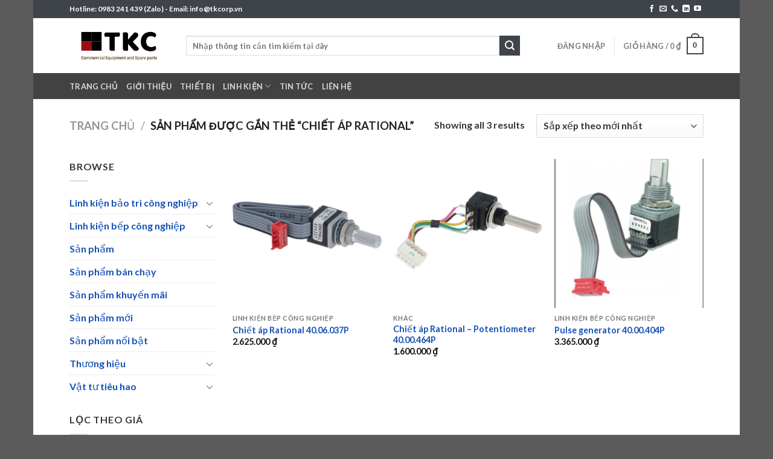

--- FILE ---
content_type: text/html; charset=UTF-8
request_url: https://linhkienbepcongnghiep.vn/tu-khoa-san-pham/chiet-ap-rational/
body_size: 32523
content:

<!DOCTYPE html>
<html dir="ltr" lang="vi" prefix="og: https://ogp.me/ns#" class="loading-site no-js">
<head>
	<meta charset="UTF-8" />
	<link rel="profile" href="http://gmpg.org/xfn/11" />
	<link rel="pingback" href="https://linhkienbepcongnghiep.vn/xmlrpc.php" />

					<script>document.documentElement.className = document.documentElement.className + ' yes-js js_active js'</script>
			<script>(function(html){html.className = html.className.replace(/\bno-js\b/,'js')})(document.documentElement);</script>
<title>chiết áp rational - TKC - Linh kiện bếp công nghiệp hàng đầu Việt Nam</title>

		<!-- All in One SEO 4.9.3 - aioseo.com -->
	<meta name="robots" content="max-image-preview:large" />
	<link rel="canonical" href="https://linhkienbepcongnghiep.vn/tu-khoa-san-pham/chiet-ap-rational/" />
	<meta name="generator" content="All in One SEO (AIOSEO) 4.9.3" />
		<script type="application/ld+json" class="aioseo-schema">
			{"@context":"https:\/\/schema.org","@graph":[{"@type":"BreadcrumbList","@id":"https:\/\/linhkienbepcongnghiep.vn\/tu-khoa-san-pham\/chiet-ap-rational\/#breadcrumblist","itemListElement":[{"@type":"ListItem","@id":"https:\/\/linhkienbepcongnghiep.vn#listItem","position":1,"name":"Home","item":"https:\/\/linhkienbepcongnghiep.vn","nextItem":{"@type":"ListItem","@id":"https:\/\/linhkienbepcongnghiep.vn\/san-pham\/#listItem","name":"S\u1ea3n ph\u1ea9m"}},{"@type":"ListItem","@id":"https:\/\/linhkienbepcongnghiep.vn\/san-pham\/#listItem","position":2,"name":"S\u1ea3n ph\u1ea9m","item":"https:\/\/linhkienbepcongnghiep.vn\/san-pham\/","nextItem":{"@type":"ListItem","@id":"https:\/\/linhkienbepcongnghiep.vn\/tu-khoa-san-pham\/chiet-ap-rational\/#listItem","name":"chi\u1ebft \u00e1p rational"},"previousItem":{"@type":"ListItem","@id":"https:\/\/linhkienbepcongnghiep.vn#listItem","name":"Home"}},{"@type":"ListItem","@id":"https:\/\/linhkienbepcongnghiep.vn\/tu-khoa-san-pham\/chiet-ap-rational\/#listItem","position":3,"name":"chi\u1ebft \u00e1p rational","previousItem":{"@type":"ListItem","@id":"https:\/\/linhkienbepcongnghiep.vn\/san-pham\/#listItem","name":"S\u1ea3n ph\u1ea9m"}}]},{"@type":"CollectionPage","@id":"https:\/\/linhkienbepcongnghiep.vn\/tu-khoa-san-pham\/chiet-ap-rational\/#collectionpage","url":"https:\/\/linhkienbepcongnghiep.vn\/tu-khoa-san-pham\/chiet-ap-rational\/","name":"chi\u1ebft \u00e1p rational - TKC - Linh ki\u1ec7n b\u1ebfp c\u00f4ng nghi\u1ec7p h\u00e0ng \u0111\u1ea7u Vi\u1ec7t Nam","inLanguage":"vi","isPartOf":{"@id":"https:\/\/linhkienbepcongnghiep.vn\/#website"},"breadcrumb":{"@id":"https:\/\/linhkienbepcongnghiep.vn\/tu-khoa-san-pham\/chiet-ap-rational\/#breadcrumblist"}},{"@type":"Person","@id":"https:\/\/linhkienbepcongnghiep.vn\/#person","name":"admin","image":{"@type":"ImageObject","@id":"https:\/\/linhkienbepcongnghiep.vn\/tu-khoa-san-pham\/chiet-ap-rational\/#personImage","url":"https:\/\/secure.gravatar.com\/avatar\/6b545a5a680a73c03684b64e4b5c58206206bb826b48f057f34d2cf456bca05d?s=96&d=mm&r=g","width":96,"height":96,"caption":"admin"}},{"@type":"WebSite","@id":"https:\/\/linhkienbepcongnghiep.vn\/#website","url":"https:\/\/linhkienbepcongnghiep.vn\/","name":"Linh ki\u1ec7n b\u1ebfp c\u00f4ng nghi\u1ec7p","description":"Nh\u1eadp kh\u1ea9u ph\u00e2n ph\u1ed1i linh ki\u1ec7n b\u1ebfp c\u00f4ng nghi\u1ec7p h\u00e0ng \u0111\u1ea7u Vi\u1ec7t Nam","inLanguage":"vi","publisher":{"@id":"https:\/\/linhkienbepcongnghiep.vn\/#person"}}]}
		</script>
		<!-- All in One SEO -->

<meta name="viewport" content="width=device-width, initial-scale=1, maximum-scale=1" /><link rel='dns-prefetch' href='//cdn.jsdelivr.net' />
<link rel='prefetch' href='https://linhkienbepcongnghiep.vn/wp-content/themes/flatsome/assets/js/chunk.countup.js?ver=3.16.2' />
<link rel='prefetch' href='https://linhkienbepcongnghiep.vn/wp-content/themes/flatsome/assets/js/chunk.sticky-sidebar.js?ver=3.16.2' />
<link rel='prefetch' href='https://linhkienbepcongnghiep.vn/wp-content/themes/flatsome/assets/js/chunk.tooltips.js?ver=3.16.2' />
<link rel='prefetch' href='https://linhkienbepcongnghiep.vn/wp-content/themes/flatsome/assets/js/chunk.vendors-popups.js?ver=3.16.2' />
<link rel='prefetch' href='https://linhkienbepcongnghiep.vn/wp-content/themes/flatsome/assets/js/chunk.vendors-slider.js?ver=3.16.2' />
<link rel="alternate" type="application/rss+xml" title="Dòng thông tin TKC - Linh kiện bếp công nghiệp hàng đầu Việt Nam &raquo;" href="https://linhkienbepcongnghiep.vn/feed/" />
<link rel="alternate" type="application/rss+xml" title="TKC - Linh kiện bếp công nghiệp hàng đầu Việt Nam &raquo; Dòng bình luận" href="https://linhkienbepcongnghiep.vn/comments/feed/" />
<link rel="alternate" type="application/rss+xml" title="Nguồn cấp TKC - Linh kiện bếp công nghiệp hàng đầu Việt Nam &raquo; chiết áp rational Thẻ" href="https://linhkienbepcongnghiep.vn/tu-khoa-san-pham/chiet-ap-rational/feed/" />
		<!-- This site uses the Google Analytics by MonsterInsights plugin v9.11.1 - Using Analytics tracking - https://www.monsterinsights.com/ -->
		<!-- Note: MonsterInsights is not currently configured on this site. The site owner needs to authenticate with Google Analytics in the MonsterInsights settings panel. -->
					<!-- No tracking code set -->
				<!-- / Google Analytics by MonsterInsights -->
		<style id='wp-img-auto-sizes-contain-inline-css' type='text/css'>
img:is([sizes=auto i],[sizes^="auto," i]){contain-intrinsic-size:3000px 1500px}
/*# sourceURL=wp-img-auto-sizes-contain-inline-css */
</style>

<style id='wp-emoji-styles-inline-css' type='text/css'>

	img.wp-smiley, img.emoji {
		display: inline !important;
		border: none !important;
		box-shadow: none !important;
		height: 1em !important;
		width: 1em !important;
		margin: 0 0.07em !important;
		vertical-align: -0.1em !important;
		background: none !important;
		padding: 0 !important;
	}
/*# sourceURL=wp-emoji-styles-inline-css */
</style>
<style id='wp-block-library-inline-css' type='text/css'>
:root{--wp-block-synced-color:#7a00df;--wp-block-synced-color--rgb:122,0,223;--wp-bound-block-color:var(--wp-block-synced-color);--wp-editor-canvas-background:#ddd;--wp-admin-theme-color:#007cba;--wp-admin-theme-color--rgb:0,124,186;--wp-admin-theme-color-darker-10:#006ba1;--wp-admin-theme-color-darker-10--rgb:0,107,160.5;--wp-admin-theme-color-darker-20:#005a87;--wp-admin-theme-color-darker-20--rgb:0,90,135;--wp-admin-border-width-focus:2px}@media (min-resolution:192dpi){:root{--wp-admin-border-width-focus:1.5px}}.wp-element-button{cursor:pointer}:root .has-very-light-gray-background-color{background-color:#eee}:root .has-very-dark-gray-background-color{background-color:#313131}:root .has-very-light-gray-color{color:#eee}:root .has-very-dark-gray-color{color:#313131}:root .has-vivid-green-cyan-to-vivid-cyan-blue-gradient-background{background:linear-gradient(135deg,#00d084,#0693e3)}:root .has-purple-crush-gradient-background{background:linear-gradient(135deg,#34e2e4,#4721fb 50%,#ab1dfe)}:root .has-hazy-dawn-gradient-background{background:linear-gradient(135deg,#faaca8,#dad0ec)}:root .has-subdued-olive-gradient-background{background:linear-gradient(135deg,#fafae1,#67a671)}:root .has-atomic-cream-gradient-background{background:linear-gradient(135deg,#fdd79a,#004a59)}:root .has-nightshade-gradient-background{background:linear-gradient(135deg,#330968,#31cdcf)}:root .has-midnight-gradient-background{background:linear-gradient(135deg,#020381,#2874fc)}:root{--wp--preset--font-size--normal:16px;--wp--preset--font-size--huge:42px}.has-regular-font-size{font-size:1em}.has-larger-font-size{font-size:2.625em}.has-normal-font-size{font-size:var(--wp--preset--font-size--normal)}.has-huge-font-size{font-size:var(--wp--preset--font-size--huge)}.has-text-align-center{text-align:center}.has-text-align-left{text-align:left}.has-text-align-right{text-align:right}.has-fit-text{white-space:nowrap!important}#end-resizable-editor-section{display:none}.aligncenter{clear:both}.items-justified-left{justify-content:flex-start}.items-justified-center{justify-content:center}.items-justified-right{justify-content:flex-end}.items-justified-space-between{justify-content:space-between}.screen-reader-text{border:0;clip-path:inset(50%);height:1px;margin:-1px;overflow:hidden;padding:0;position:absolute;width:1px;word-wrap:normal!important}.screen-reader-text:focus{background-color:#ddd;clip-path:none;color:#444;display:block;font-size:1em;height:auto;left:5px;line-height:normal;padding:15px 23px 14px;text-decoration:none;top:5px;width:auto;z-index:100000}html :where(.has-border-color){border-style:solid}html :where([style*=border-top-color]){border-top-style:solid}html :where([style*=border-right-color]){border-right-style:solid}html :where([style*=border-bottom-color]){border-bottom-style:solid}html :where([style*=border-left-color]){border-left-style:solid}html :where([style*=border-width]){border-style:solid}html :where([style*=border-top-width]){border-top-style:solid}html :where([style*=border-right-width]){border-right-style:solid}html :where([style*=border-bottom-width]){border-bottom-style:solid}html :where([style*=border-left-width]){border-left-style:solid}html :where(img[class*=wp-image-]){height:auto;max-width:100%}:where(figure){margin:0 0 1em}html :where(.is-position-sticky){--wp-admin--admin-bar--position-offset:var(--wp-admin--admin-bar--height,0px)}@media screen and (max-width:600px){html :where(.is-position-sticky){--wp-admin--admin-bar--position-offset:0px}}

/*# sourceURL=wp-block-library-inline-css */
</style><link rel='stylesheet' id='wc-blocks-style-css' href='https://linhkienbepcongnghiep.vn/wp-content/plugins/woocommerce/assets/client/blocks/wc-blocks.css?ver=wc-10.4.3' type='text/css' media='all' />
<link rel='stylesheet' id='jquery-selectBox-css' href='https://linhkienbepcongnghiep.vn/wp-content/plugins/yith-woocommerce-wishlist/assets/css/jquery.selectBox.css?ver=1.2.0' type='text/css' media='all' />
<link rel='stylesheet' id='woocommerce_prettyPhoto_css-css' href='//linhkienbepcongnghiep.vn/wp-content/plugins/woocommerce/assets/css/prettyPhoto.css?ver=3.1.6' type='text/css' media='all' />
<link rel='stylesheet' id='yith-wcwl-main-css' href='https://linhkienbepcongnghiep.vn/wp-content/plugins/yith-woocommerce-wishlist/assets/css/style.css?ver=4.11.0' type='text/css' media='all' />
<style id='yith-wcwl-main-inline-css' type='text/css'>
 :root { --rounded-corners-radius: 16px; --add-to-cart-rounded-corners-radius: 16px; --color-headers-background: #F4F4F4; --feedback-duration: 3s } 
 :root { --rounded-corners-radius: 16px; --add-to-cart-rounded-corners-radius: 16px; --color-headers-background: #F4F4F4; --feedback-duration: 3s } 
 :root { --rounded-corners-radius: 16px; --add-to-cart-rounded-corners-radius: 16px; --color-headers-background: #F4F4F4; --feedback-duration: 3s } 
/*# sourceURL=yith-wcwl-main-inline-css */
</style>
<style id='global-styles-inline-css' type='text/css'>
:root{--wp--preset--aspect-ratio--square: 1;--wp--preset--aspect-ratio--4-3: 4/3;--wp--preset--aspect-ratio--3-4: 3/4;--wp--preset--aspect-ratio--3-2: 3/2;--wp--preset--aspect-ratio--2-3: 2/3;--wp--preset--aspect-ratio--16-9: 16/9;--wp--preset--aspect-ratio--9-16: 9/16;--wp--preset--color--black: #000000;--wp--preset--color--cyan-bluish-gray: #abb8c3;--wp--preset--color--white: #ffffff;--wp--preset--color--pale-pink: #f78da7;--wp--preset--color--vivid-red: #cf2e2e;--wp--preset--color--luminous-vivid-orange: #ff6900;--wp--preset--color--luminous-vivid-amber: #fcb900;--wp--preset--color--light-green-cyan: #7bdcb5;--wp--preset--color--vivid-green-cyan: #00d084;--wp--preset--color--pale-cyan-blue: #8ed1fc;--wp--preset--color--vivid-cyan-blue: #0693e3;--wp--preset--color--vivid-purple: #9b51e0;--wp--preset--gradient--vivid-cyan-blue-to-vivid-purple: linear-gradient(135deg,rgb(6,147,227) 0%,rgb(155,81,224) 100%);--wp--preset--gradient--light-green-cyan-to-vivid-green-cyan: linear-gradient(135deg,rgb(122,220,180) 0%,rgb(0,208,130) 100%);--wp--preset--gradient--luminous-vivid-amber-to-luminous-vivid-orange: linear-gradient(135deg,rgb(252,185,0) 0%,rgb(255,105,0) 100%);--wp--preset--gradient--luminous-vivid-orange-to-vivid-red: linear-gradient(135deg,rgb(255,105,0) 0%,rgb(207,46,46) 100%);--wp--preset--gradient--very-light-gray-to-cyan-bluish-gray: linear-gradient(135deg,rgb(238,238,238) 0%,rgb(169,184,195) 100%);--wp--preset--gradient--cool-to-warm-spectrum: linear-gradient(135deg,rgb(74,234,220) 0%,rgb(151,120,209) 20%,rgb(207,42,186) 40%,rgb(238,44,130) 60%,rgb(251,105,98) 80%,rgb(254,248,76) 100%);--wp--preset--gradient--blush-light-purple: linear-gradient(135deg,rgb(255,206,236) 0%,rgb(152,150,240) 100%);--wp--preset--gradient--blush-bordeaux: linear-gradient(135deg,rgb(254,205,165) 0%,rgb(254,45,45) 50%,rgb(107,0,62) 100%);--wp--preset--gradient--luminous-dusk: linear-gradient(135deg,rgb(255,203,112) 0%,rgb(199,81,192) 50%,rgb(65,88,208) 100%);--wp--preset--gradient--pale-ocean: linear-gradient(135deg,rgb(255,245,203) 0%,rgb(182,227,212) 50%,rgb(51,167,181) 100%);--wp--preset--gradient--electric-grass: linear-gradient(135deg,rgb(202,248,128) 0%,rgb(113,206,126) 100%);--wp--preset--gradient--midnight: linear-gradient(135deg,rgb(2,3,129) 0%,rgb(40,116,252) 100%);--wp--preset--font-size--small: 13px;--wp--preset--font-size--medium: 20px;--wp--preset--font-size--large: 36px;--wp--preset--font-size--x-large: 42px;--wp--preset--spacing--20: 0.44rem;--wp--preset--spacing--30: 0.67rem;--wp--preset--spacing--40: 1rem;--wp--preset--spacing--50: 1.5rem;--wp--preset--spacing--60: 2.25rem;--wp--preset--spacing--70: 3.38rem;--wp--preset--spacing--80: 5.06rem;--wp--preset--shadow--natural: 6px 6px 9px rgba(0, 0, 0, 0.2);--wp--preset--shadow--deep: 12px 12px 50px rgba(0, 0, 0, 0.4);--wp--preset--shadow--sharp: 6px 6px 0px rgba(0, 0, 0, 0.2);--wp--preset--shadow--outlined: 6px 6px 0px -3px rgb(255, 255, 255), 6px 6px rgb(0, 0, 0);--wp--preset--shadow--crisp: 6px 6px 0px rgb(0, 0, 0);}:where(.is-layout-flex){gap: 0.5em;}:where(.is-layout-grid){gap: 0.5em;}body .is-layout-flex{display: flex;}.is-layout-flex{flex-wrap: wrap;align-items: center;}.is-layout-flex > :is(*, div){margin: 0;}body .is-layout-grid{display: grid;}.is-layout-grid > :is(*, div){margin: 0;}:where(.wp-block-columns.is-layout-flex){gap: 2em;}:where(.wp-block-columns.is-layout-grid){gap: 2em;}:where(.wp-block-post-template.is-layout-flex){gap: 1.25em;}:where(.wp-block-post-template.is-layout-grid){gap: 1.25em;}.has-black-color{color: var(--wp--preset--color--black) !important;}.has-cyan-bluish-gray-color{color: var(--wp--preset--color--cyan-bluish-gray) !important;}.has-white-color{color: var(--wp--preset--color--white) !important;}.has-pale-pink-color{color: var(--wp--preset--color--pale-pink) !important;}.has-vivid-red-color{color: var(--wp--preset--color--vivid-red) !important;}.has-luminous-vivid-orange-color{color: var(--wp--preset--color--luminous-vivid-orange) !important;}.has-luminous-vivid-amber-color{color: var(--wp--preset--color--luminous-vivid-amber) !important;}.has-light-green-cyan-color{color: var(--wp--preset--color--light-green-cyan) !important;}.has-vivid-green-cyan-color{color: var(--wp--preset--color--vivid-green-cyan) !important;}.has-pale-cyan-blue-color{color: var(--wp--preset--color--pale-cyan-blue) !important;}.has-vivid-cyan-blue-color{color: var(--wp--preset--color--vivid-cyan-blue) !important;}.has-vivid-purple-color{color: var(--wp--preset--color--vivid-purple) !important;}.has-black-background-color{background-color: var(--wp--preset--color--black) !important;}.has-cyan-bluish-gray-background-color{background-color: var(--wp--preset--color--cyan-bluish-gray) !important;}.has-white-background-color{background-color: var(--wp--preset--color--white) !important;}.has-pale-pink-background-color{background-color: var(--wp--preset--color--pale-pink) !important;}.has-vivid-red-background-color{background-color: var(--wp--preset--color--vivid-red) !important;}.has-luminous-vivid-orange-background-color{background-color: var(--wp--preset--color--luminous-vivid-orange) !important;}.has-luminous-vivid-amber-background-color{background-color: var(--wp--preset--color--luminous-vivid-amber) !important;}.has-light-green-cyan-background-color{background-color: var(--wp--preset--color--light-green-cyan) !important;}.has-vivid-green-cyan-background-color{background-color: var(--wp--preset--color--vivid-green-cyan) !important;}.has-pale-cyan-blue-background-color{background-color: var(--wp--preset--color--pale-cyan-blue) !important;}.has-vivid-cyan-blue-background-color{background-color: var(--wp--preset--color--vivid-cyan-blue) !important;}.has-vivid-purple-background-color{background-color: var(--wp--preset--color--vivid-purple) !important;}.has-black-border-color{border-color: var(--wp--preset--color--black) !important;}.has-cyan-bluish-gray-border-color{border-color: var(--wp--preset--color--cyan-bluish-gray) !important;}.has-white-border-color{border-color: var(--wp--preset--color--white) !important;}.has-pale-pink-border-color{border-color: var(--wp--preset--color--pale-pink) !important;}.has-vivid-red-border-color{border-color: var(--wp--preset--color--vivid-red) !important;}.has-luminous-vivid-orange-border-color{border-color: var(--wp--preset--color--luminous-vivid-orange) !important;}.has-luminous-vivid-amber-border-color{border-color: var(--wp--preset--color--luminous-vivid-amber) !important;}.has-light-green-cyan-border-color{border-color: var(--wp--preset--color--light-green-cyan) !important;}.has-vivid-green-cyan-border-color{border-color: var(--wp--preset--color--vivid-green-cyan) !important;}.has-pale-cyan-blue-border-color{border-color: var(--wp--preset--color--pale-cyan-blue) !important;}.has-vivid-cyan-blue-border-color{border-color: var(--wp--preset--color--vivid-cyan-blue) !important;}.has-vivid-purple-border-color{border-color: var(--wp--preset--color--vivid-purple) !important;}.has-vivid-cyan-blue-to-vivid-purple-gradient-background{background: var(--wp--preset--gradient--vivid-cyan-blue-to-vivid-purple) !important;}.has-light-green-cyan-to-vivid-green-cyan-gradient-background{background: var(--wp--preset--gradient--light-green-cyan-to-vivid-green-cyan) !important;}.has-luminous-vivid-amber-to-luminous-vivid-orange-gradient-background{background: var(--wp--preset--gradient--luminous-vivid-amber-to-luminous-vivid-orange) !important;}.has-luminous-vivid-orange-to-vivid-red-gradient-background{background: var(--wp--preset--gradient--luminous-vivid-orange-to-vivid-red) !important;}.has-very-light-gray-to-cyan-bluish-gray-gradient-background{background: var(--wp--preset--gradient--very-light-gray-to-cyan-bluish-gray) !important;}.has-cool-to-warm-spectrum-gradient-background{background: var(--wp--preset--gradient--cool-to-warm-spectrum) !important;}.has-blush-light-purple-gradient-background{background: var(--wp--preset--gradient--blush-light-purple) !important;}.has-blush-bordeaux-gradient-background{background: var(--wp--preset--gradient--blush-bordeaux) !important;}.has-luminous-dusk-gradient-background{background: var(--wp--preset--gradient--luminous-dusk) !important;}.has-pale-ocean-gradient-background{background: var(--wp--preset--gradient--pale-ocean) !important;}.has-electric-grass-gradient-background{background: var(--wp--preset--gradient--electric-grass) !important;}.has-midnight-gradient-background{background: var(--wp--preset--gradient--midnight) !important;}.has-small-font-size{font-size: var(--wp--preset--font-size--small) !important;}.has-medium-font-size{font-size: var(--wp--preset--font-size--medium) !important;}.has-large-font-size{font-size: var(--wp--preset--font-size--large) !important;}.has-x-large-font-size{font-size: var(--wp--preset--font-size--x-large) !important;}
/*# sourceURL=global-styles-inline-css */
</style>

<style id='classic-theme-styles-inline-css' type='text/css'>
/*! This file is auto-generated */
.wp-block-button__link{color:#fff;background-color:#32373c;border-radius:9999px;box-shadow:none;text-decoration:none;padding:calc(.667em + 2px) calc(1.333em + 2px);font-size:1.125em}.wp-block-file__button{background:#32373c;color:#fff;text-decoration:none}
/*# sourceURL=/wp-includes/css/classic-themes.min.css */
</style>
<link rel='stylesheet' id='dashicons-css' href='https://linhkienbepcongnghiep.vn/wp-includes/css/dashicons.min.css?ver=6.9' type='text/css' media='all' />
<style id='dashicons-inline-css' type='text/css'>
[data-font="Dashicons"]:before {font-family: 'Dashicons' !important;content: attr(data-icon) !important;speak: none !important;font-weight: normal !important;font-variant: normal !important;text-transform: none !important;line-height: 1 !important;font-style: normal !important;-webkit-font-smoothing: antialiased !important;-moz-osx-font-smoothing: grayscale !important;}
/*# sourceURL=dashicons-inline-css */
</style>
<link rel='stylesheet' id='admin-bar-css' href='https://linhkienbepcongnghiep.vn/wp-includes/css/admin-bar.min.css?ver=6.9' type='text/css' media='all' />
<style id='admin-bar-inline-css' type='text/css'>

    /* Hide CanvasJS credits for P404 charts specifically */
    #p404RedirectChart .canvasjs-chart-credit {
        display: none !important;
    }
    
    #p404RedirectChart canvas {
        border-radius: 6px;
    }

    .p404-redirect-adminbar-weekly-title {
        font-weight: bold;
        font-size: 14px;
        color: #fff;
        margin-bottom: 6px;
    }

    #wpadminbar #wp-admin-bar-p404_free_top_button .ab-icon:before {
        content: "\f103";
        color: #dc3545;
        top: 3px;
    }
    
    #wp-admin-bar-p404_free_top_button .ab-item {
        min-width: 80px !important;
        padding: 0px !important;
    }
    
    /* Ensure proper positioning and z-index for P404 dropdown */
    .p404-redirect-adminbar-dropdown-wrap { 
        min-width: 0; 
        padding: 0;
        position: static !important;
    }
    
    #wpadminbar #wp-admin-bar-p404_free_top_button_dropdown {
        position: static !important;
    }
    
    #wpadminbar #wp-admin-bar-p404_free_top_button_dropdown .ab-item {
        padding: 0 !important;
        margin: 0 !important;
    }
    
    .p404-redirect-dropdown-container {
        min-width: 340px;
        padding: 18px 18px 12px 18px;
        background: #23282d !important;
        color: #fff;
        border-radius: 12px;
        box-shadow: 0 8px 32px rgba(0,0,0,0.25);
        margin-top: 10px;
        position: relative !important;
        z-index: 999999 !important;
        display: block !important;
        border: 1px solid #444;
    }
    
    /* Ensure P404 dropdown appears on hover */
    #wpadminbar #wp-admin-bar-p404_free_top_button .p404-redirect-dropdown-container { 
        display: none !important;
    }
    
    #wpadminbar #wp-admin-bar-p404_free_top_button:hover .p404-redirect-dropdown-container { 
        display: block !important;
    }
    
    #wpadminbar #wp-admin-bar-p404_free_top_button:hover #wp-admin-bar-p404_free_top_button_dropdown .p404-redirect-dropdown-container {
        display: block !important;
    }
    
    .p404-redirect-card {
        background: #2c3338;
        border-radius: 8px;
        padding: 18px 18px 12px 18px;
        box-shadow: 0 2px 8px rgba(0,0,0,0.07);
        display: flex;
        flex-direction: column;
        align-items: flex-start;
        border: 1px solid #444;
    }
    
    .p404-redirect-btn {
        display: inline-block;
        background: #dc3545;
        color: #fff !important;
        font-weight: bold;
        padding: 5px 22px;
        border-radius: 8px;
        text-decoration: none;
        font-size: 17px;
        transition: background 0.2s, box-shadow 0.2s;
        margin-top: 8px;
        box-shadow: 0 2px 8px rgba(220,53,69,0.15);
        text-align: center;
        line-height: 1.6;
    }
    
    .p404-redirect-btn:hover {
        background: #c82333;
        color: #fff !important;
        box-shadow: 0 4px 16px rgba(220,53,69,0.25);
    }
    
    /* Prevent conflicts with other admin bar dropdowns */
    #wpadminbar .ab-top-menu > li:hover > .ab-item,
    #wpadminbar .ab-top-menu > li.hover > .ab-item {
        z-index: auto;
    }
    
    #wpadminbar #wp-admin-bar-p404_free_top_button:hover > .ab-item {
        z-index: 999998 !important;
    }
    
/*# sourceURL=admin-bar-inline-css */
</style>
<style id='woocommerce-inline-inline-css' type='text/css'>
.woocommerce form .form-row .required { visibility: visible; }
/*# sourceURL=woocommerce-inline-inline-css */
</style>
<link rel='stylesheet' id='flatsome-woocommerce-wishlist-css' href='https://linhkienbepcongnghiep.vn/wp-content/themes/flatsome/inc/integrations/wc-yith-wishlist/wishlist.css?ver=3.10.2' type='text/css' media='all' />
<link rel='stylesheet' id='flatsome-main-css' href='https://linhkienbepcongnghiep.vn/wp-content/themes/flatsome/assets/css/flatsome.css?ver=3.16.2' type='text/css' media='all' />
<style id='flatsome-main-inline-css' type='text/css'>
@font-face {
				font-family: "fl-icons";
				font-display: block;
				src: url(https://linhkienbepcongnghiep.vn/wp-content/themes/flatsome/assets/css/icons/fl-icons.eot?v=3.16.2);
				src:
					url(https://linhkienbepcongnghiep.vn/wp-content/themes/flatsome/assets/css/icons/fl-icons.eot#iefix?v=3.16.2) format("embedded-opentype"),
					url(https://linhkienbepcongnghiep.vn/wp-content/themes/flatsome/assets/css/icons/fl-icons.woff2?v=3.16.2) format("woff2"),
					url(https://linhkienbepcongnghiep.vn/wp-content/themes/flatsome/assets/css/icons/fl-icons.ttf?v=3.16.2) format("truetype"),
					url(https://linhkienbepcongnghiep.vn/wp-content/themes/flatsome/assets/css/icons/fl-icons.woff?v=3.16.2) format("woff"),
					url(https://linhkienbepcongnghiep.vn/wp-content/themes/flatsome/assets/css/icons/fl-icons.svg?v=3.16.2#fl-icons) format("svg");
			}
/*# sourceURL=flatsome-main-inline-css */
</style>
<link rel='stylesheet' id='flatsome-shop-css' href='https://linhkienbepcongnghiep.vn/wp-content/themes/flatsome/assets/css/flatsome-shop.css?ver=3.16.2' type='text/css' media='all' />
<link rel='stylesheet' id='flatsome-style-css' href='https://linhkienbepcongnghiep.vn/wp-content/themes/flatsome/style.css?ver=3.16.2' type='text/css' media='all' />
<script type="text/javascript">
            window._nslDOMReady = (function () {
                const executedCallbacks = new Set();
            
                return function (callback) {
                    /**
                    * Third parties might dispatch DOMContentLoaded events, so we need to ensure that we only run our callback once!
                    */
                    if (executedCallbacks.has(callback)) return;
            
                    const wrappedCallback = function () {
                        if (executedCallbacks.has(callback)) return;
                        executedCallbacks.add(callback);
                        callback();
                    };
            
                    if (document.readyState === "complete" || document.readyState === "interactive") {
                        wrappedCallback();
                    } else {
                        document.addEventListener("DOMContentLoaded", wrappedCallback);
                    }
                };
            })();
        </script><script type="text/javascript" src="https://linhkienbepcongnghiep.vn/wp-includes/js/jquery/jquery.min.js?ver=3.7.1" id="jquery-core-js"></script>
<script type="text/javascript" src="https://linhkienbepcongnghiep.vn/wp-includes/js/jquery/jquery-migrate.min.js?ver=3.4.1" id="jquery-migrate-js"></script>
<script type="text/javascript" src="https://linhkienbepcongnghiep.vn/wp-content/plugins/woocommerce/assets/js/jquery-blockui/jquery.blockUI.min.js?ver=2.7.0-wc.10.4.3" id="wc-jquery-blockui-js" defer="defer" data-wp-strategy="defer"></script>
<script type="text/javascript" id="wc-add-to-cart-js-extra">
/* <![CDATA[ */
var wc_add_to_cart_params = {"ajax_url":"/wp-admin/admin-ajax.php","wc_ajax_url":"/?wc-ajax=%%endpoint%%","i18n_view_cart":"Xem gi\u1ecf h\u00e0ng","cart_url":"https://linhkienbepcongnghiep.vn/cart/","is_cart":"","cart_redirect_after_add":"no"};
//# sourceURL=wc-add-to-cart-js-extra
/* ]]> */
</script>
<script type="text/javascript" src="https://linhkienbepcongnghiep.vn/wp-content/plugins/woocommerce/assets/js/frontend/add-to-cart.min.js?ver=10.4.3" id="wc-add-to-cart-js" defer="defer" data-wp-strategy="defer"></script>
<script type="text/javascript" src="https://linhkienbepcongnghiep.vn/wp-content/plugins/woocommerce/assets/js/js-cookie/js.cookie.min.js?ver=2.1.4-wc.10.4.3" id="wc-js-cookie-js" defer="defer" data-wp-strategy="defer"></script>
<script type="text/javascript" id="woocommerce-js-extra">
/* <![CDATA[ */
var woocommerce_params = {"ajax_url":"/wp-admin/admin-ajax.php","wc_ajax_url":"/?wc-ajax=%%endpoint%%","i18n_password_show":"Hi\u1ec3n th\u1ecb m\u1eadt kh\u1ea9u","i18n_password_hide":"\u1ea8n m\u1eadt kh\u1ea9u"};
//# sourceURL=woocommerce-js-extra
/* ]]> */
</script>
<script type="text/javascript" src="https://linhkienbepcongnghiep.vn/wp-content/plugins/woocommerce/assets/js/frontend/woocommerce.min.js?ver=10.4.3" id="woocommerce-js" defer="defer" data-wp-strategy="defer"></script>
<script type="text/javascript" id="wvw8753front.js2269-js-extra">
/* <![CDATA[ */
var wvw_local_data = {"add_url":"http://linhkienbepcongnghiep.vn/wp-admin/post-new.php?post_type=event","ajaxurl":"https://linhkienbepcongnghiep.vn/wp-admin/admin-ajax.php"};
//# sourceURL=wvw8753front.js2269-js-extra
/* ]]> */
</script>
<script type="text/javascript" src="https://linhkienbepcongnghiep.vn/wp-content/plugins/wp-visitors-widget/modules/js/front.js?ver=6.9" id="wvw8753front.js2269-js"></script>
<link rel="https://api.w.org/" href="https://linhkienbepcongnghiep.vn/wp-json/" /><link rel="alternate" title="JSON" type="application/json" href="https://linhkienbepcongnghiep.vn/wp-json/wp/v2/product_tag/1319" /><link rel="EditURI" type="application/rsd+xml" title="RSD" href="https://linhkienbepcongnghiep.vn/xmlrpc.php?rsd" />
<meta name="generator" content="WordPress 6.9" />
<meta name="generator" content="WooCommerce 10.4.3" />
<!-- Analytics by WP Statistics - https://wp-statistics.com -->
<style>.bg{opacity: 0; transition: opacity 1s; -webkit-transition: opacity 1s;} .bg-loaded{opacity: 1;}</style>	<noscript><style>.woocommerce-product-gallery{ opacity: 1 !important; }</style></noscript>
	<link rel="icon" href="https://linhkienbepcongnghiep.vn/wp-content/uploads/2025/02/cropped-Logo-TKC-32x32.png" sizes="32x32" />
<link rel="icon" href="https://linhkienbepcongnghiep.vn/wp-content/uploads/2025/02/cropped-Logo-TKC-192x192.png" sizes="192x192" />
<link rel="apple-touch-icon" href="https://linhkienbepcongnghiep.vn/wp-content/uploads/2025/02/cropped-Logo-TKC-180x180.png" />
<meta name="msapplication-TileImage" content="https://linhkienbepcongnghiep.vn/wp-content/uploads/2025/02/cropped-Logo-TKC-270x270.png" />
<style id="custom-css" type="text/css">:root {--primary-color: #3f434a;}.header-main{height: 91px}#logo img{max-height: 91px}#logo{width:163px;}.header-bottom{min-height: 43px}.header-top{min-height: 30px}.transparent .header-main{height: 30px}.transparent #logo img{max-height: 30px}.has-transparent + .page-title:first-of-type,.has-transparent + #main > .page-title,.has-transparent + #main > div > .page-title,.has-transparent + #main .page-header-wrapper:first-of-type .page-title{padding-top: 110px;}.header.show-on-scroll,.stuck .header-main{height:70px!important}.stuck #logo img{max-height: 70px!important}.search-form{ width: 90%;}.header-bg-color {background-color: rgba(255,255,255,0.9)}.header-bottom {background-color: #424242}.stuck .header-main .nav > li > a{line-height: 50px }@media (max-width: 549px) {.header-main{height: 70px}#logo img{max-height: 70px}}.nav-dropdown{font-size:100%}/* Color */.accordion-title.active, .has-icon-bg .icon .icon-inner,.logo a, .primary.is-underline, .primary.is-link, .badge-outline .badge-inner, .nav-outline > li.active> a,.nav-outline >li.active > a, .cart-icon strong,[data-color='primary'], .is-outline.primary{color: #3f434a;}/* Color !important */[data-text-color="primary"]{color: #3f434a!important;}/* Background Color */[data-text-bg="primary"]{background-color: #3f434a;}/* Background */.scroll-to-bullets a,.featured-title, .label-new.menu-item > a:after, .nav-pagination > li > .current,.nav-pagination > li > span:hover,.nav-pagination > li > a:hover,.has-hover:hover .badge-outline .badge-inner,button[type="submit"], .button.wc-forward:not(.checkout):not(.checkout-button), .button.submit-button, .button.primary:not(.is-outline),.featured-table .title,.is-outline:hover, .has-icon:hover .icon-label,.nav-dropdown-bold .nav-column li > a:hover, .nav-dropdown.nav-dropdown-bold > li > a:hover, .nav-dropdown-bold.dark .nav-column li > a:hover, .nav-dropdown.nav-dropdown-bold.dark > li > a:hover, .header-vertical-menu__opener ,.is-outline:hover, .tagcloud a:hover,.grid-tools a, input[type='submit']:not(.is-form), .box-badge:hover .box-text, input.button.alt,.nav-box > li > a:hover,.nav-box > li.active > a,.nav-pills > li.active > a ,.current-dropdown .cart-icon strong, .cart-icon:hover strong, .nav-line-bottom > li > a:before, .nav-line-grow > li > a:before, .nav-line > li > a:before,.banner, .header-top, .slider-nav-circle .flickity-prev-next-button:hover svg, .slider-nav-circle .flickity-prev-next-button:hover .arrow, .primary.is-outline:hover, .button.primary:not(.is-outline), input[type='submit'].primary, input[type='submit'].primary, input[type='reset'].button, input[type='button'].primary, .badge-inner{background-color: #3f434a;}/* Border */.nav-vertical.nav-tabs > li.active > a,.scroll-to-bullets a.active,.nav-pagination > li > .current,.nav-pagination > li > span:hover,.nav-pagination > li > a:hover,.has-hover:hover .badge-outline .badge-inner,.accordion-title.active,.featured-table,.is-outline:hover, .tagcloud a:hover,blockquote, .has-border, .cart-icon strong:after,.cart-icon strong,.blockUI:before, .processing:before,.loading-spin, .slider-nav-circle .flickity-prev-next-button:hover svg, .slider-nav-circle .flickity-prev-next-button:hover .arrow, .primary.is-outline:hover{border-color: #3f434a}.nav-tabs > li.active > a{border-top-color: #3f434a}.widget_shopping_cart_content .blockUI.blockOverlay:before { border-left-color: #3f434a }.woocommerce-checkout-review-order .blockUI.blockOverlay:before { border-left-color: #3f434a }/* Fill */.slider .flickity-prev-next-button:hover svg,.slider .flickity-prev-next-button:hover .arrow{fill: #3f434a;}/* Focus */.primary:focus-visible, .submit-button:focus-visible, button[type="submit"]:focus-visible { outline-color: #3f434a!important; }body{color: #3a3535}h1,h2,h3,h4,h5,h6,.heading-font{color: #8c3a3a;}body{font-family: Lato, sans-serif;}body {font-weight: 400;font-style: normal;}.nav > li > a {font-family: Lato, sans-serif;}.mobile-sidebar-levels-2 .nav > li > ul > li > a {font-family: Lato, sans-serif;}.nav > li > a,.mobile-sidebar-levels-2 .nav > li > ul > li > a {font-weight: 700;font-style: normal;}h1,h2,h3,h4,h5,h6,.heading-font, .off-canvas-center .nav-sidebar.nav-vertical > li > a{font-family: Lato, sans-serif;}h1,h2,h3,h4,h5,h6,.heading-font,.banner h1,.banner h2 {font-weight: 700;font-style: normal;}.alt-font{font-family: "Dancing Script", sans-serif;}.alt-font {font-weight: 400!important;font-style: normal!important;}a{color: #1550b6;}a:hover{color: #1193d9;}.tagcloud a:hover{border-color: #1193d9;background-color: #1193d9;}@media screen and (min-width: 550px){.products .box-vertical .box-image{min-width: 300px!important;width: 300px!important;}}.nav-vertical-fly-out > li + li {border-top-width: 1px; border-top-style: solid;}.label-new.menu-item > a:after{content:"New";}.label-hot.menu-item > a:after{content:"Hot";}.label-sale.menu-item > a:after{content:"Sale";}.label-popular.menu-item > a:after{content:"Popular";}</style><style id="kirki-inline-styles">/* latin-ext */
@font-face {
  font-family: 'Lato';
  font-style: normal;
  font-weight: 400;
  font-display: swap;
  src: url(https://linhkienbepcongnghiep.vn/wp-content/fonts/lato/font) format('woff');
  unicode-range: U+0100-02BA, U+02BD-02C5, U+02C7-02CC, U+02CE-02D7, U+02DD-02FF, U+0304, U+0308, U+0329, U+1D00-1DBF, U+1E00-1E9F, U+1EF2-1EFF, U+2020, U+20A0-20AB, U+20AD-20C0, U+2113, U+2C60-2C7F, U+A720-A7FF;
}
/* latin */
@font-face {
  font-family: 'Lato';
  font-style: normal;
  font-weight: 400;
  font-display: swap;
  src: url(https://linhkienbepcongnghiep.vn/wp-content/fonts/lato/font) format('woff');
  unicode-range: U+0000-00FF, U+0131, U+0152-0153, U+02BB-02BC, U+02C6, U+02DA, U+02DC, U+0304, U+0308, U+0329, U+2000-206F, U+20AC, U+2122, U+2191, U+2193, U+2212, U+2215, U+FEFF, U+FFFD;
}
/* latin-ext */
@font-face {
  font-family: 'Lato';
  font-style: normal;
  font-weight: 700;
  font-display: swap;
  src: url(https://linhkienbepcongnghiep.vn/wp-content/fonts/lato/font) format('woff');
  unicode-range: U+0100-02BA, U+02BD-02C5, U+02C7-02CC, U+02CE-02D7, U+02DD-02FF, U+0304, U+0308, U+0329, U+1D00-1DBF, U+1E00-1E9F, U+1EF2-1EFF, U+2020, U+20A0-20AB, U+20AD-20C0, U+2113, U+2C60-2C7F, U+A720-A7FF;
}
/* latin */
@font-face {
  font-family: 'Lato';
  font-style: normal;
  font-weight: 700;
  font-display: swap;
  src: url(https://linhkienbepcongnghiep.vn/wp-content/fonts/lato/font) format('woff');
  unicode-range: U+0000-00FF, U+0131, U+0152-0153, U+02BB-02BC, U+02C6, U+02DA, U+02DC, U+0304, U+0308, U+0329, U+2000-206F, U+20AC, U+2122, U+2191, U+2193, U+2212, U+2215, U+FEFF, U+FFFD;
}/* vietnamese */
@font-face {
  font-family: 'Dancing Script';
  font-style: normal;
  font-weight: 400;
  font-display: swap;
  src: url(https://linhkienbepcongnghiep.vn/wp-content/fonts/dancing-script/font) format('woff');
  unicode-range: U+0102-0103, U+0110-0111, U+0128-0129, U+0168-0169, U+01A0-01A1, U+01AF-01B0, U+0300-0301, U+0303-0304, U+0308-0309, U+0323, U+0329, U+1EA0-1EF9, U+20AB;
}
/* latin-ext */
@font-face {
  font-family: 'Dancing Script';
  font-style: normal;
  font-weight: 400;
  font-display: swap;
  src: url(https://linhkienbepcongnghiep.vn/wp-content/fonts/dancing-script/font) format('woff');
  unicode-range: U+0100-02BA, U+02BD-02C5, U+02C7-02CC, U+02CE-02D7, U+02DD-02FF, U+0304, U+0308, U+0329, U+1D00-1DBF, U+1E00-1E9F, U+1EF2-1EFF, U+2020, U+20A0-20AB, U+20AD-20C0, U+2113, U+2C60-2C7F, U+A720-A7FF;
}
/* latin */
@font-face {
  font-family: 'Dancing Script';
  font-style: normal;
  font-weight: 400;
  font-display: swap;
  src: url(https://linhkienbepcongnghiep.vn/wp-content/fonts/dancing-script/font) format('woff');
  unicode-range: U+0000-00FF, U+0131, U+0152-0153, U+02BB-02BC, U+02C6, U+02DA, U+02DC, U+0304, U+0308, U+0329, U+2000-206F, U+20AC, U+2122, U+2191, U+2193, U+2212, U+2215, U+FEFF, U+FFFD;
}</style><link rel='stylesheet' id='wvw6659boot-cont.css-css' href='https://linhkienbepcongnghiep.vn/wp-content/plugins/wp-visitors-widget/modules/inc/assets/css/boot-cont.css?ver=6.9' type='text/css' media='all' />
<link rel='stylesheet' id='wvw7579front.css-css' href='https://linhkienbepcongnghiep.vn/wp-content/plugins/wp-visitors-widget/modules/css/front.css?ver=6.9' type='text/css' media='all' />
</head>

<body class="archive tax-product_tag term-chiet-ap-rational term-1319 wp-theme-flatsome theme-flatsome woocommerce woocommerce-page woocommerce-no-js boxed lightbox nav-dropdown-has-arrow nav-dropdown-has-shadow nav-dropdown-has-border">


<a class="skip-link screen-reader-text" href="#main">Skip to content</a>

<div id="wrapper">

	
	<header id="header" class="header ">
		<div class="header-wrapper">
			<div id="top-bar" class="header-top hide-for-sticky nav-dark">
    <div class="flex-row container">
      <div class="flex-col hide-for-medium flex-left">
          <ul class="nav nav-left medium-nav-center nav-small  nav-divided">
              <li class="html custom html_topbar_left"><strong>Hotline: 0983 241 439 (Zalo) - Email: info@tkcorp.vn</strong></li>          </ul>
      </div>

      <div class="flex-col hide-for-medium flex-center">
          <ul class="nav nav-center nav-small  nav-divided">
                        </ul>
      </div>

      <div class="flex-col hide-for-medium flex-right">
         <ul class="nav top-bar-nav nav-right nav-small  nav-divided">
              <li class="html header-social-icons ml-0">
	<div class="social-icons follow-icons" ><a href="http://url" target="_blank" data-label="Facebook" rel="noopener noreferrer nofollow" class="icon plain facebook tooltip" title="Follow on Facebook" aria-label="Follow on Facebook"><i class="icon-facebook" ></i></a><a href="mailto:info@tkcorp.vn" data-label="E-mail" rel="nofollow" class="icon plain  email tooltip" title="Send us an email" aria-label="Send us an email"><i class="icon-envelop" ></i></a><a href="tel:0983 241 439" target="_blank" data-label="Phone" rel="noopener noreferrer nofollow" class="icon plain  phone tooltip" title="Call us" aria-label="Call us"><i class="icon-phone" ></i></a><a href="http://url" target="_blank" rel="noopener noreferrer nofollow" data-label="LinkedIn" class="icon plain  linkedin tooltip" title="Follow on LinkedIn" aria-label="Follow on LinkedIn"><i class="icon-linkedin" ></i></a><a href="http://url" target="_blank" rel="noopener noreferrer nofollow" data-label="YouTube" class="icon plain  youtube tooltip" title="Follow on YouTube" aria-label="Follow on YouTube"><i class="icon-youtube" ></i></a></div></li>
          </ul>
      </div>

            <div class="flex-col show-for-medium flex-grow">
          <ul class="nav nav-center nav-small mobile-nav  nav-divided">
              <li class="html custom html_topbar_left"><strong>Hotline: 0983 241 439 (Zalo) - Email: info@tkcorp.vn</strong></li>          </ul>
      </div>
      
    </div>
</div>
<div id="masthead" class="header-main hide-for-sticky">
      <div class="header-inner flex-row container logo-left medium-logo-center" role="navigation">

          <!-- Logo -->
          <div id="logo" class="flex-col logo">
            
<!-- Header logo -->
<a href="https://linhkienbepcongnghiep.vn/" title="TKC &#8211; Linh kiện bếp công nghiệp hàng đầu Việt Nam - Nhập khẩu phân phối linh kiện bếp công nghiệp hàng đầu Việt Nam" rel="home">
		<img width="500" height="250" src="https://linhkienbepcongnghiep.vn/wp-content/uploads/2025/02/Logo-CN-TKC.png" class="header_logo header-logo" alt="TKC &#8211; Linh kiện bếp công nghiệp hàng đầu Việt Nam"/><img  width="500" height="250" src="https://linhkienbepcongnghiep.vn/wp-content/uploads/2025/02/Logo-CN-TKC.png" class="header-logo-dark" alt="TKC &#8211; Linh kiện bếp công nghiệp hàng đầu Việt Nam"/></a>
          </div>

          <!-- Mobile Left Elements -->
          <div class="flex-col show-for-medium flex-left">
            <ul class="mobile-nav nav nav-left ">
              <li class="nav-icon has-icon">
  		<a href="#" data-open="#main-menu" data-pos="left" data-bg="main-menu-overlay" data-color="" class="is-small" aria-label="Menu" aria-controls="main-menu" aria-expanded="false">

		  <i class="icon-menu" ></i>
		  		</a>
	</li>
            </ul>
          </div>

          <!-- Left Elements -->
          <div class="flex-col hide-for-medium flex-left
            flex-grow">
            <ul class="header-nav header-nav-main nav nav-left  nav-uppercase" >
              <li class="header-search-form search-form html relative has-icon">
	<div class="header-search-form-wrapper">
		<div class="searchform-wrapper ux-search-box relative is-normal"><form role="search" method="get" class="searchform" action="https://linhkienbepcongnghiep.vn/">
	<div class="flex-row relative">
						<div class="flex-col flex-grow">
			<label class="screen-reader-text" for="woocommerce-product-search-field-0">Tìm kiếm:</label>
			<input type="search" id="woocommerce-product-search-field-0" class="search-field mb-0" placeholder="Nhập thông tin cần tìm kiếm tại đây" value="" name="s" />
			<input type="hidden" name="post_type" value="product" />
					</div>
		<div class="flex-col">
			<button type="submit" value="Tìm kiếm" class="ux-search-submit submit-button secondary button  icon mb-0" aria-label="Submit">
				<i class="icon-search" ></i>			</button>
		</div>
	</div>
	<div class="live-search-results text-left z-top"></div>
</form>
</div>	</div>
</li>
            </ul>
          </div>

          <!-- Right Elements -->
          <div class="flex-col hide-for-medium flex-right">
            <ul class="header-nav header-nav-main nav nav-right  nav-uppercase">
              <li class="account-item has-icon
    "
>

<a href="https://linhkienbepcongnghiep.vn/my-account/"
    class="nav-top-link nav-top-not-logged-in "
    data-open="#login-form-popup"  >
    <span>
    Đăng nhập      </span>
  
</a>



</li>
<li class="header-divider"></li><li class="cart-item has-icon has-dropdown">

<a href="https://linhkienbepcongnghiep.vn/cart/" title="Giỏ hàng" class="header-cart-link is-small">


<span class="header-cart-title">
   Giỏ hàng   /      <span class="cart-price"><span class="woocommerce-Price-amount amount"><bdi>0&nbsp;<span class="woocommerce-Price-currencySymbol">&#8363;</span></bdi></span></span>
  </span>

    <span class="cart-icon image-icon">
    <strong>0</strong>
  </span>
  </a>

 <ul class="nav-dropdown nav-dropdown-default">
    <li class="html widget_shopping_cart">
      <div class="widget_shopping_cart_content">
        

	<p class="woocommerce-mini-cart__empty-message">Chưa có sản phẩm trong giỏ hàng.</p>


      </div>
    </li>
     </ul>

</li>
            </ul>
          </div>

          <!-- Mobile Right Elements -->
          <div class="flex-col show-for-medium flex-right">
            <ul class="mobile-nav nav nav-right ">
              <li class="cart-item has-icon">

      <a href="https://linhkienbepcongnghiep.vn/cart/" class="header-cart-link off-canvas-toggle nav-top-link is-small" data-open="#cart-popup" data-class="off-canvas-cart" title="Giỏ hàng" data-pos="right">
  
    <span class="cart-icon image-icon">
    <strong>0</strong>
  </span>
  </a>


  <!-- Cart Sidebar Popup -->
  <div id="cart-popup" class="mfp-hide widget_shopping_cart">
  <div class="cart-popup-inner inner-padding">
      <div class="cart-popup-title text-center">
          <h4 class="uppercase">Giỏ hàng</h4>
          <div class="is-divider"></div>
      </div>
      <div class="widget_shopping_cart_content">
          

	<p class="woocommerce-mini-cart__empty-message">Chưa có sản phẩm trong giỏ hàng.</p>


      </div>
             <div class="cart-sidebar-content relative"></div>  </div>
  </div>

</li>
            </ul>
          </div>

      </div>

            <div class="container"><div class="top-divider full-width"></div></div>
      </div>
<div id="wide-nav" class="header-bottom wide-nav hide-for-sticky nav-dark hide-for-medium">
    <div class="flex-row container">

                        <div class="flex-col hide-for-medium flex-left">
                <ul class="nav header-nav header-bottom-nav nav-left  nav-uppercase">
                    <li id="menu-item-248" class="menu-item menu-item-type-post_type menu-item-object-page menu-item-home menu-item-248 menu-item-design-default"><a href="https://linhkienbepcongnghiep.vn/" class="nav-top-link">Trang chủ</a></li>
<li id="menu-item-268" class="menu-item menu-item-type-post_type menu-item-object-page menu-item-268 menu-item-design-default"><a href="https://linhkienbepcongnghiep.vn/gioi-thieu/" class="nav-top-link">Giới thiệu</a></li>
<li id="menu-item-1851" class="menu-item menu-item-type-custom menu-item-object-custom menu-item-1851 menu-item-design-default"><a href="https://bepcongnghiepvietnam.com" class="nav-top-link">Thiết bị</a></li>
<li id="menu-item-1456" class="menu-item menu-item-type-taxonomy menu-item-object-product_cat menu-item-has-children menu-item-1456 menu-item-design-default has-dropdown"><a href="https://linhkienbepcongnghiep.vn/danh-muc-san-pham/linh-kien-bep-cong-nghiep/" class="nav-top-link" aria-expanded="false" aria-haspopup="menu">Linh kiện<i class="icon-angle-down" ></i></a>
<ul class="sub-menu nav-dropdown nav-dropdown-default">
	<li id="menu-item-2008" class="menu-item menu-item-type-taxonomy menu-item-object-product_cat menu-item-has-children menu-item-2008 nav-dropdown-col"><a href="https://linhkienbepcongnghiep.vn/danh-muc-san-pham/linh-kien-bep-cong-nghiep/">Linh kiện bếp công nghiệp</a>
	<ul class="sub-menu nav-column nav-dropdown-default">
		<li id="menu-item-2009" class="menu-item menu-item-type-taxonomy menu-item-object-product_cat menu-item-2009"><a href="https://linhkienbepcongnghiep.vn/danh-muc-san-pham/linh-kien-bep-cong-nghiep/bo-danh-lua/">Bộ đánh lửa</a></li>
		<li id="menu-item-2010" class="menu-item menu-item-type-taxonomy menu-item-object-product_cat menu-item-2010"><a href="https://linhkienbepcongnghiep.vn/danh-muc-san-pham/linh-kien-bep-cong-nghiep/bo-dieu-khien/">Bộ điều khiển</a></li>
		<li id="menu-item-2011" class="menu-item menu-item-type-taxonomy menu-item-object-product_cat menu-item-2011"><a href="https://linhkienbepcongnghiep.vn/danh-muc-san-pham/linh-kien-bep-cong-nghiep/bo-lua-moi/">Bộ lửa mồi</a></li>
		<li id="menu-item-2012" class="menu-item menu-item-type-taxonomy menu-item-object-product_cat menu-item-2012"><a href="https://linhkienbepcongnghiep.vn/danh-muc-san-pham/linh-kien-bep-cong-nghiep/board/">Board</a></li>
		<li id="menu-item-2013" class="menu-item menu-item-type-taxonomy menu-item-object-product_cat menu-item-2013"><a href="https://linhkienbepcongnghiep.vn/danh-muc-san-pham/linh-kien-bep-cong-nghiep/bom/">Bơm</a></li>
		<li id="menu-item-2014" class="menu-item menu-item-type-taxonomy menu-item-object-product_cat menu-item-2014"><a href="https://linhkienbepcongnghiep.vn/danh-muc-san-pham/linh-kien-bep-cong-nghiep/bong-den/">Bóng đèn</a></li>
		<li id="menu-item-2015" class="menu-item menu-item-type-taxonomy menu-item-object-product_cat menu-item-2015"><a href="https://linhkienbepcongnghiep.vn/danh-muc-san-pham/linh-kien-bep-cong-nghiep/cam-bien/">Cảm biến</a></li>
		<li id="menu-item-2016" class="menu-item menu-item-type-taxonomy menu-item-object-product_cat menu-item-2016"><a href="https://linhkienbepcongnghiep.vn/danh-muc-san-pham/linh-kien-bep-cong-nghiep/cap/">Cáp</a></li>
		<li id="menu-item-2017" class="menu-item menu-item-type-taxonomy menu-item-object-product_cat menu-item-2017"><a href="https://linhkienbepcongnghiep.vn/danh-muc-san-pham/linh-kien-bep-cong-nghiep/cau-chi/">Cầu chì</a></li>
		<li id="menu-item-2018" class="menu-item menu-item-type-taxonomy menu-item-object-product_cat menu-item-2018"><a href="https://linhkienbepcongnghiep.vn/danh-muc-san-pham/linh-kien-bep-cong-nghiep/choi-than/">Chổi than</a></li>
		<li id="menu-item-2019" class="menu-item menu-item-type-taxonomy menu-item-object-product_cat menu-item-2019"><a href="https://linhkienbepcongnghiep.vn/danh-muc-san-pham/linh-kien-bep-cong-nghiep/cong-tac/">Công tắc</a></li>
		<li id="menu-item-2020" class="menu-item menu-item-type-taxonomy menu-item-object-product_cat menu-item-2020"><a href="https://linhkienbepcongnghiep.vn/danh-muc-san-pham/linh-kien-bep-cong-nghiep/cover/">Nắp, cover</a></li>
		<li id="menu-item-2021" class="menu-item menu-item-type-taxonomy menu-item-object-product_cat menu-item-2021"><a href="https://linhkienbepcongnghiep.vn/danh-muc-san-pham/linh-kien-bep-cong-nghiep/cua/">Cửa</a></li>
		<li id="menu-item-2022" class="menu-item menu-item-type-taxonomy menu-item-object-product_cat menu-item-2022"><a href="https://linhkienbepcongnghiep.vn/danh-muc-san-pham/linh-kien-bep-cong-nghiep/dien-tro/">Điện trở</a></li>
		<li id="menu-item-2023" class="menu-item menu-item-type-taxonomy menu-item-object-product_cat menu-item-2023"><a href="https://linhkienbepcongnghiep.vn/danh-muc-san-pham/linh-kien-bep-cong-nghiep/gioang/">Gioăng</a></li>
		<li id="menu-item-2026" class="menu-item menu-item-type-taxonomy menu-item-object-product_cat menu-item-2026"><a href="https://linhkienbepcongnghiep.vn/danh-muc-san-pham/linh-kien-bep-cong-nghiep/khoi-dong-tu/">Khởi động từ</a></li>
		<li id="menu-item-2027" class="menu-item menu-item-type-taxonomy menu-item-object-product_cat menu-item-2027"><a href="https://linhkienbepcongnghiep.vn/danh-muc-san-pham/linh-kien-bep-cong-nghiep/khung-chup-den/">Khung chụp đèn</a></li>
		<li id="menu-item-2028" class="menu-item menu-item-type-taxonomy menu-item-object-product_cat menu-item-2028"><a href="https://linhkienbepcongnghiep.vn/danh-muc-san-pham/linh-kien-bep-cong-nghiep/loa/">Loa</a></li>
		<li id="menu-item-2029" class="menu-item menu-item-type-taxonomy menu-item-object-product_cat menu-item-2029"><a href="https://linhkienbepcongnghiep.vn/danh-muc-san-pham/linh-kien-bep-cong-nghiep/loc-gio/">Lọc gió</a></li>
		<li id="menu-item-2030" class="menu-item menu-item-type-taxonomy menu-item-object-product_cat menu-item-2030"><a href="https://linhkienbepcongnghiep.vn/danh-muc-san-pham/linh-kien-bep-cong-nghiep/luoi-cat/">Lưỡi cắt</a></li>
		<li id="menu-item-2031" class="menu-item menu-item-type-taxonomy menu-item-object-product_cat menu-item-2031"><a href="https://linhkienbepcongnghiep.vn/danh-muc-san-pham/linh-kien-bep-cong-nghiep/man-hinh/">Màn hình</a></li>
		<li id="menu-item-2032" class="menu-item menu-item-type-taxonomy menu-item-object-product_cat menu-item-2032"><a href="https://linhkienbepcongnghiep.vn/danh-muc-san-pham/linh-kien-bep-cong-nghiep/num-van/">Núm vặn</a></li>
		<li id="menu-item-2033" class="menu-item menu-item-type-taxonomy menu-item-object-product_cat menu-item-2033"><a href="https://linhkienbepcongnghiep.vn/danh-muc-san-pham/linh-kien-bep-cong-nghiep/panel/">Panel</a></li>
		<li id="menu-item-2034" class="menu-item menu-item-type-taxonomy menu-item-object-product_cat menu-item-2034"><a href="https://linhkienbepcongnghiep.vn/danh-muc-san-pham/linh-kien-bep-cong-nghiep/quat/">Quạt</a></li>
		<li id="menu-item-2035" class="menu-item menu-item-type-taxonomy menu-item-object-product_cat menu-item-2035"><a href="https://linhkienbepcongnghiep.vn/danh-muc-san-pham/linh-kien-bep-cong-nghiep/relay/">Relay</a></li>
		<li id="menu-item-2036" class="menu-item menu-item-type-taxonomy menu-item-object-product_cat menu-item-2036"><a href="https://linhkienbepcongnghiep.vn/danh-muc-san-pham/linh-kien-bep-cong-nghiep/the-nho/">Thẻ nhớ</a></li>
		<li id="menu-item-2037" class="menu-item menu-item-type-taxonomy menu-item-object-product_cat menu-item-2037"><a href="https://linhkienbepcongnghiep.vn/danh-muc-san-pham/linh-kien-bep-cong-nghiep/thermostat/">Thermostat</a></li>
		<li id="menu-item-2038" class="menu-item menu-item-type-taxonomy menu-item-object-product_cat menu-item-2038"><a href="https://linhkienbepcongnghiep.vn/danh-muc-san-pham/linh-kien-bep-cong-nghiep/timer/">Timer</a></li>
		<li id="menu-item-2039" class="menu-item menu-item-type-taxonomy menu-item-object-product_cat menu-item-2039"><a href="https://linhkienbepcongnghiep.vn/danh-muc-san-pham/linh-kien-bep-cong-nghiep/transformer/">Transformer</a></li>
		<li id="menu-item-2040" class="menu-item menu-item-type-taxonomy menu-item-object-product_cat menu-item-2040"><a href="https://linhkienbepcongnghiep.vn/danh-muc-san-pham/linh-kien-bep-cong-nghiep/van/">Van</a></li>
		<li id="menu-item-2024" class="menu-item menu-item-type-taxonomy menu-item-object-product_cat menu-item-2024"><a href="https://linhkienbepcongnghiep.vn/danh-muc-san-pham/linh-kien-bep-cong-nghiep/hoa-chat/">Hóa chất</a></li>
		<li id="menu-item-2025" class="menu-item menu-item-type-taxonomy menu-item-object-product_cat menu-item-2025"><a href="https://linhkienbepcongnghiep.vn/danh-muc-san-pham/linh-kien-bep-cong-nghiep/khac/">Khác</a></li>
	</ul>
</li>
	<li id="menu-item-3391" class="menu-item menu-item-type-taxonomy menu-item-object-product_cat menu-item-has-children menu-item-3391 nav-dropdown-col"><a href="https://linhkienbepcongnghiep.vn/danh-muc-san-pham/linh-kien-bao-tri-cong-nghiep/">Linh kiện bảo trì công nghiệp</a>
	<ul class="sub-menu nav-column nav-dropdown-default">
		<li id="menu-item-3393" class="menu-item menu-item-type-taxonomy menu-item-object-product_cat menu-item-3393"><a href="https://linhkienbepcongnghiep.vn/danh-muc-san-pham/linh-kien-bao-tri-cong-nghiep/bac-dan/">Bạc đạn</a></li>
		<li id="menu-item-3394" class="menu-item menu-item-type-taxonomy menu-item-object-product_cat menu-item-3394"><a href="https://linhkienbepcongnghiep.vn/danh-muc-san-pham/linh-kien-bao-tri-cong-nghiep/cac-loai-van/">Các loại van</a></li>
		<li id="menu-item-3398" class="menu-item menu-item-type-taxonomy menu-item-object-product_cat menu-item-3398"><a href="https://linhkienbepcongnghiep.vn/danh-muc-san-pham/linh-kien-bao-tri-cong-nghiep/linh-kien-dien/">Linh kiện điện</a></li>
		<li id="menu-item-3399" class="menu-item menu-item-type-taxonomy menu-item-object-product_cat menu-item-3399"><a href="https://linhkienbepcongnghiep.vn/danh-muc-san-pham/linh-kien-bao-tri-cong-nghiep/linh-kien-khi-nen/">Linh kiện khí nén</a></li>
	</ul>
</li>
	<li id="menu-item-3392" class="menu-item menu-item-type-taxonomy menu-item-object-product_cat menu-item-has-children menu-item-3392 nav-dropdown-col"><a href="https://linhkienbepcongnghiep.vn/danh-muc-san-pham/vat-tu-tieu-hao/">Vật tư tiêu hao</a>
	<ul class="sub-menu nav-column nav-dropdown-default">
		<li id="menu-item-3395" class="menu-item menu-item-type-taxonomy menu-item-object-product_cat menu-item-3395"><a href="https://linhkienbepcongnghiep.vn/danh-muc-san-pham/vat-tu-tieu-hao/bang-keo/">Băng keo</a></li>
		<li id="menu-item-3397" class="menu-item menu-item-type-taxonomy menu-item-object-product_cat menu-item-3397"><a href="https://linhkienbepcongnghiep.vn/danh-muc-san-pham/vat-tu-tieu-hao/gang-tay/">Găng tay</a></li>
		<li id="menu-item-3396" class="menu-item menu-item-type-taxonomy menu-item-object-product_cat menu-item-3396"><a href="https://linhkienbepcongnghiep.vn/danh-muc-san-pham/vat-tu-tieu-hao/dau-boi-tron/">Dầu bôi trơn</a></li>
	</ul>
</li>
</ul>
</li>
<li id="menu-item-250" class="menu-item menu-item-type-post_type menu-item-object-page menu-item-250 menu-item-design-default"><a href="https://linhkienbepcongnghiep.vn/tin-tuc/" class="nav-top-link">Tin tức</a></li>
<li id="menu-item-267" class="menu-item menu-item-type-post_type menu-item-object-page menu-item-267 menu-item-design-default"><a href="https://linhkienbepcongnghiep.vn/lien-he/" class="nav-top-link">Liên hệ</a></li>
                </ul>
            </div>
            
            
                        <div class="flex-col hide-for-medium flex-right flex-grow">
              <ul class="nav header-nav header-bottom-nav nav-right  nav-uppercase">
                                 </ul>
            </div>
            
            
    </div>
</div>

<div class="header-bg-container fill"><div class="header-bg-image fill"></div><div class="header-bg-color fill"></div></div>		</div>
	</header>

	<div class="shop-page-title category-page-title page-title ">
	<div class="page-title-inner flex-row  medium-flex-wrap container">
	  <div class="flex-col flex-grow medium-text-center">
	  	<div class="is-large">
	<nav class="woocommerce-breadcrumb breadcrumbs uppercase"><a href="https://linhkienbepcongnghiep.vn">Trang chủ</a> <span class="divider">&#47;</span> Sản phẩm được gắn thẻ &ldquo;chiết áp rational&rdquo;</nav></div>
<div class="category-filtering category-filter-row show-for-medium">
	<a href="#" data-open="#shop-sidebar" data-visible-after="true" data-pos="left" class="filter-button uppercase plain">
		<i class="icon-equalizer"></i>
		<strong>Lọc</strong>
	</a>
	<div class="inline-block">
			</div>
</div>
	  </div>
	  <div class="flex-col medium-text-center">
	  	<p class="woocommerce-result-count hide-for-medium">
	Showing all 3 results</p>
<form class="woocommerce-ordering" method="get">
		<select
		name="orderby"
		class="orderby"
					aria-label="Đơn hàng của cửa hàng"
			>
					<option value="popularity" >Sắp xếp theo mức độ phổ biến</option>
					<option value="rating" >Sắp xếp theo xếp hạng trung bình</option>
					<option value="date"  selected='selected'>Sắp xếp theo mới nhất</option>
					<option value="price" >Sắp xếp theo giá: thấp đến cao</option>
					<option value="price-desc" >Sắp xếp theo giá: cao đến thấp</option>
			</select>
	<input type="hidden" name="paged" value="1" />
	</form>
	  </div>
	</div>
</div>

	<main id="main" class="">
<div class="row category-page-row">

		<div class="col large-3 hide-for-medium ">
						<div id="shop-sidebar" class="sidebar-inner col-inner">
				<aside id="woocommerce_product_categories-13" class="widget woocommerce widget_product_categories"><span class="widget-title shop-sidebar">Browse</span><div class="is-divider small"></div><ul class="product-categories"><li class="cat-item cat-item-1724 cat-parent"><a href="https://linhkienbepcongnghiep.vn/danh-muc-san-pham/linh-kien-bao-tri-cong-nghiep/">Linh kiện bảo trì công nghiệp</a><ul class='children'>
<li class="cat-item cat-item-1732"><a href="https://linhkienbepcongnghiep.vn/danh-muc-san-pham/linh-kien-bao-tri-cong-nghiep/bac-dan/">Bạc đạn</a></li>
<li class="cat-item cat-item-1726"><a href="https://linhkienbepcongnghiep.vn/danh-muc-san-pham/linh-kien-bao-tri-cong-nghiep/cac-loai-van/">Các loại van</a></li>
<li class="cat-item cat-item-1728"><a href="https://linhkienbepcongnghiep.vn/danh-muc-san-pham/linh-kien-bao-tri-cong-nghiep/linh-kien-dien/">Linh kiện điện</a></li>
<li class="cat-item cat-item-1727"><a href="https://linhkienbepcongnghiep.vn/danh-muc-san-pham/linh-kien-bao-tri-cong-nghiep/linh-kien-khi-nen/">Linh kiện khí nén</a></li>
</ul>
</li>
<li class="cat-item cat-item-190 cat-parent"><a href="https://linhkienbepcongnghiep.vn/danh-muc-san-pham/linh-kien-bep-cong-nghiep/">Linh kiện bếp công nghiệp</a><ul class='children'>
<li class="cat-item cat-item-289"><a href="https://linhkienbepcongnghiep.vn/danh-muc-san-pham/linh-kien-bep-cong-nghiep/bo-danh-lua/">Bộ đánh lửa</a></li>
<li class="cat-item cat-item-617"><a href="https://linhkienbepcongnghiep.vn/danh-muc-san-pham/linh-kien-bep-cong-nghiep/bo-dieu-khien/">Bộ điều khiển</a></li>
<li class="cat-item cat-item-574"><a href="https://linhkienbepcongnghiep.vn/danh-muc-san-pham/linh-kien-bep-cong-nghiep/bo-lua-moi/">Bộ lửa mồi</a></li>
<li class="cat-item cat-item-316"><a href="https://linhkienbepcongnghiep.vn/danh-muc-san-pham/linh-kien-bep-cong-nghiep/board/">Board</a></li>
<li class="cat-item cat-item-383"><a href="https://linhkienbepcongnghiep.vn/danh-muc-san-pham/linh-kien-bep-cong-nghiep/bom/">Bơm</a></li>
<li class="cat-item cat-item-237"><a href="https://linhkienbepcongnghiep.vn/danh-muc-san-pham/linh-kien-bep-cong-nghiep/bong-den/">Bóng đèn</a></li>
<li class="cat-item cat-item-263"><a href="https://linhkienbepcongnghiep.vn/danh-muc-san-pham/linh-kien-bep-cong-nghiep/cam-bien/">Cảm biến</a></li>
<li class="cat-item cat-item-320"><a href="https://linhkienbepcongnghiep.vn/danh-muc-san-pham/linh-kien-bep-cong-nghiep/cap/">Cáp</a></li>
<li class="cat-item cat-item-364"><a href="https://linhkienbepcongnghiep.vn/danh-muc-san-pham/linh-kien-bep-cong-nghiep/cau-chi/">Cầu chì</a></li>
<li class="cat-item cat-item-1680"><a href="https://linhkienbepcongnghiep.vn/danh-muc-san-pham/linh-kien-bep-cong-nghiep/chiet-ap/">Chiết áp</a></li>
<li class="cat-item cat-item-699"><a href="https://linhkienbepcongnghiep.vn/danh-muc-san-pham/linh-kien-bep-cong-nghiep/choi-than/">Chổi than</a></li>
<li class="cat-item cat-item-215"><a href="https://linhkienbepcongnghiep.vn/danh-muc-san-pham/linh-kien-bep-cong-nghiep/cong-tac/">Công tắc</a></li>
<li class="cat-item cat-item-410"><a href="https://linhkienbepcongnghiep.vn/danh-muc-san-pham/linh-kien-bep-cong-nghiep/cua/">Cửa</a></li>
<li class="cat-item cat-item-191"><a href="https://linhkienbepcongnghiep.vn/danh-muc-san-pham/linh-kien-bep-cong-nghiep/dien-tro/">Điện trở</a></li>
<li class="cat-item cat-item-1132"><a href="https://linhkienbepcongnghiep.vn/danh-muc-san-pham/linh-kien-bep-cong-nghiep/dong-co/">Động cơ</a></li>
<li class="cat-item cat-item-379"><a href="https://linhkienbepcongnghiep.vn/danh-muc-san-pham/linh-kien-bep-cong-nghiep/gioang/">Gioăng</a></li>
<li class="cat-item cat-item-669"><a href="https://linhkienbepcongnghiep.vn/danh-muc-san-pham/linh-kien-bep-cong-nghiep/hoa-chat/">Hóa chất</a></li>
<li class="cat-item cat-item-1341"><a href="https://linhkienbepcongnghiep.vn/danh-muc-san-pham/linh-kien-bep-cong-nghiep/hong-dot/">Họng đốt</a></li>
<li class="cat-item cat-item-705"><a href="https://linhkienbepcongnghiep.vn/danh-muc-san-pham/linh-kien-bep-cong-nghiep/khac/">Khác</a></li>
<li class="cat-item cat-item-1316"><a href="https://linhkienbepcongnghiep.vn/danh-muc-san-pham/linh-kien-bep-cong-nghiep/khoa-cua/">Khóa cửa</a></li>
<li class="cat-item cat-item-253"><a href="https://linhkienbepcongnghiep.vn/danh-muc-san-pham/linh-kien-bep-cong-nghiep/khoi-dong-tu/">Khởi động từ</a></li>
<li class="cat-item cat-item-245"><a href="https://linhkienbepcongnghiep.vn/danh-muc-san-pham/linh-kien-bep-cong-nghiep/khung-chup-den/">Khung chụp đèn</a></li>
<li class="cat-item cat-item-1477"><a href="https://linhkienbepcongnghiep.vn/danh-muc-san-pham/linh-kien-bep-cong-nghiep/linh-kien-may-rua-chen-cong-nghiep/">Linh kiện máy rửa chén công nghiệp</a></li>
<li class="cat-item cat-item-450"><a href="https://linhkienbepcongnghiep.vn/danh-muc-san-pham/linh-kien-bep-cong-nghiep/loa/">Loa</a></li>
<li class="cat-item cat-item-336"><a href="https://linhkienbepcongnghiep.vn/danh-muc-san-pham/linh-kien-bep-cong-nghiep/loc-gio/">Lọc gió</a></li>
<li class="cat-item cat-item-590"><a href="https://linhkienbepcongnghiep.vn/danh-muc-san-pham/linh-kien-bep-cong-nghiep/luoi-cat/">Lưỡi cắt</a></li>
<li class="cat-item cat-item-1173"><a href="https://linhkienbepcongnghiep.vn/danh-muc-san-pham/linh-kien-bep-cong-nghiep/magnetron/">Magnetron</a></li>
<li class="cat-item cat-item-1090"><a href="https://linhkienbepcongnghiep.vn/danh-muc-san-pham/linh-kien-bep-cong-nghiep/man-hinh/">Màn hình</a></li>
<li class="cat-item cat-item-333"><a href="https://linhkienbepcongnghiep.vn/danh-muc-san-pham/linh-kien-bep-cong-nghiep/cover/">Nắp, cover</a></li>
<li class="cat-item cat-item-325"><a href="https://linhkienbepcongnghiep.vn/danh-muc-san-pham/linh-kien-bep-cong-nghiep/num-van/">Núm vặn</a></li>
<li class="cat-item cat-item-313"><a href="https://linhkienbepcongnghiep.vn/danh-muc-san-pham/linh-kien-bep-cong-nghiep/panel/">Panel</a></li>
<li class="cat-item cat-item-340"><a href="https://linhkienbepcongnghiep.vn/danh-muc-san-pham/linh-kien-bep-cong-nghiep/quat/">Quạt</a></li>
<li class="cat-item cat-item-257"><a href="https://linhkienbepcongnghiep.vn/danh-muc-san-pham/linh-kien-bep-cong-nghiep/relay/">Relay</a></li>
<li class="cat-item cat-item-1353"><a href="https://linhkienbepcongnghiep.vn/danh-muc-san-pham/linh-kien-bep-cong-nghiep/su-danh-lua/">Sứ đánh lửa</a></li>
<li class="cat-item cat-item-349"><a href="https://linhkienbepcongnghiep.vn/danh-muc-san-pham/linh-kien-bep-cong-nghiep/the-nho/">Thẻ nhớ</a></li>
<li class="cat-item cat-item-198"><a href="https://linhkienbepcongnghiep.vn/danh-muc-san-pham/linh-kien-bep-cong-nghiep/thermostat/">Thermostat</a></li>
<li class="cat-item cat-item-251"><a href="https://linhkienbepcongnghiep.vn/danh-muc-san-pham/linh-kien-bep-cong-nghiep/timer/">Timer</a></li>
<li class="cat-item cat-item-344"><a href="https://linhkienbepcongnghiep.vn/danh-muc-san-pham/linh-kien-bep-cong-nghiep/transformer/">Transformer</a></li>
<li class="cat-item cat-item-272"><a href="https://linhkienbepcongnghiep.vn/danh-muc-san-pham/linh-kien-bep-cong-nghiep/van/">Van</a></li>
</ul>
</li>
<li class="cat-item cat-item-15"><a href="https://linhkienbepcongnghiep.vn/danh-muc-san-pham/san-pham/">Sản phẩm</a></li>
<li class="cat-item cat-item-107"><a href="https://linhkienbepcongnghiep.vn/danh-muc-san-pham/san-pham-ban-chay/">Sản phẩm bán chạy</a></li>
<li class="cat-item cat-item-755"><a href="https://linhkienbepcongnghiep.vn/danh-muc-san-pham/san-pham-khuyen-mai/">Sản phẩm khuyến mãi</a></li>
<li class="cat-item cat-item-109"><a href="https://linhkienbepcongnghiep.vn/danh-muc-san-pham/san-pham-moi/">Sản phẩm mới</a></li>
<li class="cat-item cat-item-148"><a href="https://linhkienbepcongnghiep.vn/danh-muc-san-pham/san-pham-noi-bat/">Sản phẩm nổi bật</a></li>
<li class="cat-item cat-item-103 cat-parent"><a href="https://linhkienbepcongnghiep.vn/danh-muc-san-pham/thuong-hieu/">Thương hiệu</a><ul class='children'>
<li class="cat-item cat-item-1560"><a href="https://linhkienbepcongnghiep.vn/danh-muc-san-pham/thuong-hieu/ako/">AKO</a></li>
<li class="cat-item cat-item-189"><a href="https://linhkienbepcongnghiep.vn/danh-muc-san-pham/thuong-hieu/alto-shaam/">Alto Shaam</a></li>
<li class="cat-item cat-item-1336"><a href="https://linhkienbepcongnghiep.vn/danh-muc-san-pham/thuong-hieu/ambach/">Ambach</a></li>
<li class="cat-item cat-item-206"><a href="https://linhkienbepcongnghiep.vn/danh-muc-san-pham/thuong-hieu/angelo-po/">Angelo Po</a></li>
<li class="cat-item cat-item-1301"><a href="https://linhkienbepcongnghiep.vn/danh-muc-san-pham/thuong-hieu/asber/">Asber</a></li>
<li class="cat-item cat-item-573"><a href="https://linhkienbepcongnghiep.vn/danh-muc-san-pham/thuong-hieu/berjaya/">Berjaya</a></li>
<li class="cat-item cat-item-244"><a href="https://linhkienbepcongnghiep.vn/danh-muc-san-pham/thuong-hieu/bertos/">Bertos</a></li>
<li class="cat-item cat-item-1674"><a href="https://linhkienbepcongnghiep.vn/danh-muc-san-pham/thuong-hieu/brahma/">Brahma</a></li>
<li class="cat-item cat-item-1559"><a href="https://linhkienbepcongnghiep.vn/danh-muc-san-pham/thuong-hieu/brema/">Brema</a></li>
<li class="cat-item cat-item-1748"><a href="https://linhkienbepcongnghiep.vn/danh-muc-san-pham/thuong-hieu/cal-control/">CAL Control</a></li>
<li class="cat-item cat-item-1704"><a href="https://linhkienbepcongnghiep.vn/danh-muc-san-pham/thuong-hieu/campini/">Campini</a></li>
<li class="cat-item cat-item-1513"><a href="https://linhkienbepcongnghiep.vn/danh-muc-san-pham/thuong-hieu/carel/">Carel</a></li>
<li class="cat-item cat-item-1710"><a href="https://linhkienbepcongnghiep.vn/danh-muc-san-pham/thuong-hieu/comenda/">Comenda</a></li>
<li class="cat-item cat-item-268"><a href="https://linhkienbepcongnghiep.vn/danh-muc-san-pham/thuong-hieu/convotherm/">Convotherm</a></li>
<li class="cat-item cat-item-569"><a href="https://linhkienbepcongnghiep.vn/danh-muc-san-pham/thuong-hieu/copreci/">Copreci</a></li>
<li class="cat-item cat-item-618"><a href="https://linhkienbepcongnghiep.vn/danh-muc-san-pham/thuong-hieu/dixell/">Dixell</a></li>
<li class="cat-item cat-item-1609"><a href="https://linhkienbepcongnghiep.vn/danh-muc-san-pham/thuong-hieu/ebm-papst/">Ebm-papst</a></li>
<li class="cat-item cat-item-201"><a href="https://linhkienbepcongnghiep.vn/danh-muc-san-pham/thuong-hieu/ego/">Ego</a></li>
<li class="cat-item cat-item-281"><a href="https://linhkienbepcongnghiep.vn/danh-muc-san-pham/thuong-hieu/electrolux/">Electrolux</a></li>
<li class="cat-item cat-item-282"><a href="https://linhkienbepcongnghiep.vn/danh-muc-san-pham/thuong-hieu/fagor/">Fagor</a></li>
<li class="cat-item cat-item-1630"><a href="https://linhkienbepcongnghiep.vn/danh-muc-san-pham/thuong-hieu/fimar/">Fimar</a></li>
<li class="cat-item cat-item-283"><a href="https://linhkienbepcongnghiep.vn/danh-muc-san-pham/thuong-hieu/firex/">Firex</a></li>
<li class="cat-item cat-item-727"><a href="https://linhkienbepcongnghiep.vn/danh-muc-san-pham/thuong-hieu/flame-mate/">Flame-mate</a></li>
<li class="cat-item cat-item-221"><a href="https://linhkienbepcongnghiep.vn/danh-muc-san-pham/thuong-hieu/giorik/">Giorik</a></li>
<li class="cat-item cat-item-848"><a href="https://linhkienbepcongnghiep.vn/danh-muc-san-pham/thuong-hieu/happys/">Happys</a></li>
<li class="cat-item cat-item-225"><a href="https://linhkienbepcongnghiep.vn/danh-muc-san-pham/thuong-hieu/hatco/">Hatco</a></li>
<li class="cat-item cat-item-222"><a href="https://linhkienbepcongnghiep.vn/danh-muc-san-pham/thuong-hieu/henny-penny/">Henny-Penny</a></li>
<li class="cat-item cat-item-226"><a href="https://linhkienbepcongnghiep.vn/danh-muc-san-pham/thuong-hieu/hobart/">Hobart</a></li>
<li class="cat-item cat-item-1146"><a href="https://linhkienbepcongnghiep.vn/danh-muc-san-pham/thuong-hieu/honeywell/">Honeywell</a></li>
<li class="cat-item cat-item-1224"><a href="https://linhkienbepcongnghiep.vn/danh-muc-san-pham/thuong-hieu/hoshizaki/">Hoshizaki</a></li>
<li class="cat-item cat-item-1297"><a href="https://linhkienbepcongnghiep.vn/danh-muc-san-pham/thuong-hieu/ice-o-matic/">Ice-O-Matic</a></li>
<li class="cat-item cat-item-601"><a href="https://linhkienbepcongnghiep.vn/danh-muc-san-pham/thuong-hieu/icematic/">Icematic</a></li>
<li class="cat-item cat-item-1839"><a href="https://linhkienbepcongnghiep.vn/danh-muc-san-pham/thuong-hieu/imit/">IMIT</a></li>
<li class="cat-item cat-item-1514"><a href="https://linhkienbepcongnghiep.vn/danh-muc-san-pham/thuong-hieu/inoxtrend/">Inoxtrend</a></li>
<li class="cat-item cat-item-1448"><a href="https://linhkienbepcongnghiep.vn/danh-muc-san-pham/thuong-hieu/intech/">Intech</a></li>
<li class="cat-item cat-item-1125"><a href="https://linhkienbepcongnghiep.vn/danh-muc-san-pham/thuong-hieu/kenfa/">Kenfa</a></li>
<li class="cat-item cat-item-1481"><a href="https://linhkienbepcongnghiep.vn/danh-muc-san-pham/thuong-hieu/khac-thuong-hieu/">Khác</a></li>
<li class="cat-item cat-item-700"><a href="https://linhkienbepcongnghiep.vn/danh-muc-san-pham/thuong-hieu/kitchen-aid/">Kitchen Aid</a></li>
<li class="cat-item cat-item-246"><a href="https://linhkienbepcongnghiep.vn/danh-muc-san-pham/thuong-hieu/kuppersbusch/">Küppersbusch</a></li>
<li class="cat-item cat-item-296"><a href="https://linhkienbepcongnghiep.vn/danh-muc-san-pham/thuong-hieu/lainox/">Lainox</a></li>
<li class="cat-item cat-item-247"><a href="https://linhkienbepcongnghiep.vn/danh-muc-san-pham/thuong-hieu/lotus/">Lotus</a></li>
<li class="cat-item cat-item-1555"><a href="https://linhkienbepcongnghiep.vn/danh-muc-san-pham/thuong-hieu/manitowoc/">Manitowoc</a></li>
<li class="cat-item cat-item-290"><a href="https://linhkienbepcongnghiep.vn/danh-muc-san-pham/thuong-hieu/mastro/">Mastro</a></li>
<li class="cat-item cat-item-1939"><a href="https://linhkienbepcongnghiep.vn/danh-muc-san-pham/thuong-hieu/mbm/">MBM</a></li>
<li class="cat-item cat-item-278"><a href="https://linhkienbepcongnghiep.vn/danh-muc-san-pham/thuong-hieu/meiko/">Meiko</a></li>
<li class="cat-item cat-item-1916"><a href="https://linhkienbepcongnghiep.vn/danh-muc-san-pham/thuong-hieu/menumaster/">Menumaster</a></li>
<li class="cat-item cat-item-1919"><a href="https://linhkienbepcongnghiep.vn/danh-muc-san-pham/thuong-hieu/merrychef/">Merrychef</a></li>
<li class="cat-item cat-item-230"><a href="https://linhkienbepcongnghiep.vn/danh-muc-san-pham/thuong-hieu/mkn/">MKN</a></li>
<li class="cat-item cat-item-1175"><a href="https://linhkienbepcongnghiep.vn/danh-muc-san-pham/thuong-hieu/modular/">Modular</a></li>
<li class="cat-item cat-item-284"><a href="https://linhkienbepcongnghiep.vn/danh-muc-san-pham/thuong-hieu/nayati/">Nayati</a></li>
<li class="cat-item cat-item-1741"><a href="https://linhkienbepcongnghiep.vn/danh-muc-san-pham/thuong-hieu/nuova-simonelli/">Nuova Simonelli</a></li>
<li class="cat-item cat-item-291"><a href="https://linhkienbepcongnghiep.vn/danh-muc-san-pham/thuong-hieu/olis/">Olis</a></li>
<li class="cat-item cat-item-1280"><a href="https://linhkienbepcongnghiep.vn/danh-muc-san-pham/thuong-hieu/oztiryakiler/">Oztiryakiler</a></li>
<li class="cat-item cat-item-1152"><a href="https://linhkienbepcongnghiep.vn/danh-muc-san-pham/thuong-hieu/pel/">Pel</a></li>
<li class="cat-item cat-item-231"><a href="https://linhkienbepcongnghiep.vn/danh-muc-san-pham/thuong-hieu/pitco/">Pitco</a></li>
<li class="cat-item cat-item-300"><a href="https://linhkienbepcongnghiep.vn/danh-muc-san-pham/thuong-hieu/rational/">Rational</a></li>
<li class="cat-item cat-item-207"><a href="https://linhkienbepcongnghiep.vn/danh-muc-san-pham/thuong-hieu/robertshaw/">Robertshaw</a></li>
<li class="cat-item cat-item-591"><a href="https://linhkienbepcongnghiep.vn/danh-muc-san-pham/thuong-hieu/robot-coupe/">Robot Coupe</a></li>
<li class="cat-item cat-item-218"><a href="https://linhkienbepcongnghiep.vn/danh-muc-san-pham/thuong-hieu/roller-grill/">Roller Grill</a></li>
<li class="cat-item cat-item-695"><a href="https://linhkienbepcongnghiep.vn/danh-muc-san-pham/thuong-hieu/sammic/">Sammic</a></li>
<li class="cat-item cat-item-679"><a href="https://linhkienbepcongnghiep.vn/danh-muc-san-pham/thuong-hieu/santos/">Santos</a></li>
<li class="cat-item cat-item-1733"><a href="https://linhkienbepcongnghiep.vn/danh-muc-san-pham/thuong-hieu/schneider/">Schneider</a></li>
<li class="cat-item cat-item-270"><a href="https://linhkienbepcongnghiep.vn/danh-muc-san-pham/thuong-hieu/scotsman/">Scotsman</a></li>
<li class="cat-item cat-item-696"><a href="https://linhkienbepcongnghiep.vn/danh-muc-san-pham/thuong-hieu/sirman/">Sirman</a></li>
<li class="cat-item cat-item-292"><a href="https://linhkienbepcongnghiep.vn/danh-muc-san-pham/thuong-hieu/sit/">SIT</a></li>
<li class="cat-item cat-item-675"><a href="https://linhkienbepcongnghiep.vn/danh-muc-san-pham/thuong-hieu/ts/">T&amp;S</a></li>
<li class="cat-item cat-item-1755"><a href="https://linhkienbepcongnghiep.vn/danh-muc-san-pham/thuong-hieu/telemecanique-sensors/">Telemecanique Sensors</a></li>
<li class="cat-item cat-item-271"><a href="https://linhkienbepcongnghiep.vn/danh-muc-san-pham/thuong-hieu/tp/">TP</a></li>
<li class="cat-item cat-item-232"><a href="https://linhkienbepcongnghiep.vn/danh-muc-san-pham/thuong-hieu/turbochef/">Turbochef</a></li>
<li class="cat-item cat-item-1478"><a href="https://linhkienbepcongnghiep.vn/danh-muc-san-pham/thuong-hieu/unox/">Unox</a></li>
<li class="cat-item cat-item-1518"><a href="https://linhkienbepcongnghiep.vn/danh-muc-san-pham/thuong-hieu/venix/">Venix</a></li>
<li class="cat-item cat-item-297"><a href="https://linhkienbepcongnghiep.vn/danh-muc-san-pham/thuong-hieu/virtus/">Virtus</a></li>
<li class="cat-item cat-item-227"><a href="https://linhkienbepcongnghiep.vn/danh-muc-san-pham/thuong-hieu/vulcan/">Vulcan</a></li>
<li class="cat-item cat-item-273"><a href="https://linhkienbepcongnghiep.vn/danh-muc-san-pham/thuong-hieu/whirlpool/">Whirlpool</a></li>
<li class="cat-item cat-item-1081"><a href="https://linhkienbepcongnghiep.vn/danh-muc-san-pham/thuong-hieu/winterhalter/">Winterhalter</a></li>
<li class="cat-item cat-item-1490"><a href="https://linhkienbepcongnghiep.vn/danh-muc-san-pham/thuong-hieu/zanolli/">Zanolli</a></li>
<li class="cat-item cat-item-293"><a href="https://linhkienbepcongnghiep.vn/danh-muc-san-pham/thuong-hieu/zanussi/">Zanussi</a></li>
</ul>
</li>
<li class="cat-item cat-item-1725 cat-parent"><a href="https://linhkienbepcongnghiep.vn/danh-muc-san-pham/vat-tu-tieu-hao/">Vật tư tiêu hao</a><ul class='children'>
<li class="cat-item cat-item-1730"><a href="https://linhkienbepcongnghiep.vn/danh-muc-san-pham/vat-tu-tieu-hao/bang-keo/">Băng keo</a></li>
<li class="cat-item cat-item-1731"><a href="https://linhkienbepcongnghiep.vn/danh-muc-san-pham/vat-tu-tieu-hao/dau-boi-tron/">Dầu bôi trơn</a></li>
<li class="cat-item cat-item-1729"><a href="https://linhkienbepcongnghiep.vn/danh-muc-san-pham/vat-tu-tieu-hao/gang-tay/">Găng tay</a></li>
</ul>
</li>
</ul></aside><aside id="woocommerce_price_filter-9" class="widget woocommerce widget_price_filter"><span class="widget-title shop-sidebar">Lọc theo giá</span><div class="is-divider small"></div>
<form method="get" action="https://linhkienbepcongnghiep.vn/tu-khoa-san-pham/chiet-ap-rational/">
	<div class="price_slider_wrapper">
		<div class="price_slider" style="display:none;"></div>
		<div class="price_slider_amount" data-step="10">
			<label class="screen-reader-text" for="min_price">Giá tối thiểu</label>
			<input type="text" id="min_price" name="min_price" value="1600000" data-min="1600000" placeholder="Giá tối thiểu" />
			<label class="screen-reader-text" for="max_price">Giá tối đa</label>
			<input type="text" id="max_price" name="max_price" value="3365000" data-max="3365000" placeholder="Giá tối đa" />
						<button type="submit" class="button">Lọc</button>
			<div class="price_label" style="display:none;">
				Giá: <span class="from"></span> &mdash; <span class="to"></span>
			</div>
						<div class="clear"></div>
		</div>
	</div>
</form>

</aside><aside id="wp_statistics_widget-2" class="widget widget_wp_statistics_widget"><span class="widget-title shop-sidebar">Truy cập</span><div class="is-divider small"></div><ul><li><label>Online Visitors:&nbsp;</label>0</li><li><label>Today's Views:&nbsp;</label>215</li><li><label>Today's Visitors:&nbsp;</label>128</li><li><label>Yesterday's Views:&nbsp;</label>140</li><li><label>Total Views:&nbsp;</label>104.320</li><li><label>Total Visitors:&nbsp;</label>98.230</li></ul></aside>			</div>
					</div>

		<div class="col large-9">
		<div class="shop-container">

		
		<div class="woocommerce-notices-wrapper"></div><div class="products row row-small large-columns-3 medium-columns-3 small-columns-2">
<div class="product-small col has-hover product type-product post-3725 status-publish first onbackorder product_cat-linh-kien-bep-cong-nghiep product_cat-rational product_tag-40-06-037p product_tag-40-07-492p product_tag-chiet-ap-rational has-post-thumbnail purchasable product-type-simple">
	<div class="col-inner">
	
<div class="badge-container absolute left top z-1">

</div>
	<div class="product-small box ">
		<div class="box-image">
			<div class="image-fade_in_back">
				<a href="https://linhkienbepcongnghiep.vn/san-pham/chiet-ap-rational-40-06-037p/" aria-label="Chiết áp Rational 40.06.037P">
					<img width="300" height="300" src="https://linhkienbepcongnghiep.vn/wp-content/uploads/2025/11/Rational-40.06.037P-300x300.png" class="attachment-woocommerce_thumbnail size-woocommerce_thumbnail" alt="Rational 40.06.037P" decoding="async" fetchpriority="high" srcset="https://linhkienbepcongnghiep.vn/wp-content/uploads/2025/11/Rational-40.06.037P-300x300.png 300w, https://linhkienbepcongnghiep.vn/wp-content/uploads/2025/11/Rational-40.06.037P-400x400.png 400w, https://linhkienbepcongnghiep.vn/wp-content/uploads/2025/11/Rational-40.06.037P-280x280.png 280w, https://linhkienbepcongnghiep.vn/wp-content/uploads/2025/11/Rational-40.06.037P-500x500.png 500w, https://linhkienbepcongnghiep.vn/wp-content/uploads/2025/11/Rational-40.06.037P-100x100.png 100w, https://linhkienbepcongnghiep.vn/wp-content/uploads/2025/11/Rational-40.06.037P.png 700w" sizes="(max-width: 300px) 100vw, 300px" />				</a>
			</div>
			<div class="image-tools is-small top right show-on-hover">
						<div class="wishlist-icon">
			<button class="wishlist-button button is-outline circle icon" aria-label="Wishlist">
				<i class="icon-heart" ></i>			</button>
			<div class="wishlist-popup dark">
				
<div
	class="yith-wcwl-add-to-wishlist add-to-wishlist-3725 yith-wcwl-add-to-wishlist--link-style wishlist-fragment on-first-load"
	data-fragment-ref="3725"
	data-fragment-options="{&quot;base_url&quot;:&quot;&quot;,&quot;product_id&quot;:3725,&quot;parent_product_id&quot;:0,&quot;product_type&quot;:&quot;simple&quot;,&quot;is_single&quot;:false,&quot;in_default_wishlist&quot;:false,&quot;show_view&quot;:false,&quot;browse_wishlist_text&quot;:&quot;Browse wishlist&quot;,&quot;already_in_wishslist_text&quot;:&quot;The product is already in your wishlist!&quot;,&quot;product_added_text&quot;:&quot;Product added!&quot;,&quot;available_multi_wishlist&quot;:false,&quot;disable_wishlist&quot;:false,&quot;show_count&quot;:false,&quot;ajax_loading&quot;:false,&quot;loop_position&quot;:&quot;after_add_to_cart&quot;,&quot;item&quot;:&quot;add_to_wishlist&quot;}"
>
			
			<!-- ADD TO WISHLIST -->
			
<div class="yith-wcwl-add-button">
		<a
		href="?add_to_wishlist=3725&#038;_wpnonce=4e01bec5ba"
		class="add_to_wishlist single_add_to_wishlist"
		data-product-id="3725"
		data-product-type="simple"
		data-original-product-id="0"
		data-title="Add to wishlist"
		rel="nofollow"
	>
		<svg id="yith-wcwl-icon-heart-outline" class="yith-wcwl-icon-svg" fill="none" stroke-width="1.5" stroke="currentColor" viewBox="0 0 24 24" xmlns="http://www.w3.org/2000/svg">
  <path stroke-linecap="round" stroke-linejoin="round" d="M21 8.25c0-2.485-2.099-4.5-4.688-4.5-1.935 0-3.597 1.126-4.312 2.733-.715-1.607-2.377-2.733-4.313-2.733C5.1 3.75 3 5.765 3 8.25c0 7.22 9 12 9 12s9-4.78 9-12Z"></path>
</svg>		<span>Add to wishlist</span>
	</a>
</div>

			<!-- COUNT TEXT -->
			
			</div>
			</div>
		</div>
					</div>
			<div class="image-tools is-small hide-for-small bottom left show-on-hover">
							</div>
			<div class="image-tools grid-tools text-center hide-for-small bottom hover-slide-in show-on-hover">
				  <a class="quick-view" data-prod="3725" href="#quick-view">Quick View</a>			</div>
					</div>

		<div class="box-text box-text-products">
			<div class="title-wrapper">		<p class="category uppercase is-smaller no-text-overflow product-cat op-7">
			Linh kiện bếp công nghiệp		</p>
	<p class="name product-title woocommerce-loop-product__title"><a href="https://linhkienbepcongnghiep.vn/san-pham/chiet-ap-rational-40-06-037p/" class="woocommerce-LoopProduct-link woocommerce-loop-product__link">Chiết áp Rational 40.06.037P</a></p></div><div class="price-wrapper">
	<span class="price"><span class="woocommerce-Price-amount amount"><bdi>2.625.000&nbsp;<span class="woocommerce-Price-currencySymbol">&#8363;</span></bdi></span></span>
</div>		</div>
	</div>
		</div>
</div><div class="product-small col has-hover product type-product post-2425 status-publish instock product_cat-khac product_cat-linh-kien-bep-cong-nghiep product_cat-rational product_cat-san-pham product_tag-1856 product_tag-40-00-464p product_tag-chiet-ap-rational has-post-thumbnail shipping-taxable purchasable product-type-simple">
	<div class="col-inner">
	
<div class="badge-container absolute left top z-1">

</div>
	<div class="product-small box ">
		<div class="box-image">
			<div class="image-fade_in_back">
				<a href="https://linhkienbepcongnghiep.vn/san-pham/chiet-ap-rational-potentiometer-40-00-464p/" aria-label="Chiết áp Rational - Potentiometer 40.00.464P">
					<img width="300" height="300" src="https://linhkienbepcongnghiep.vn/wp-content/uploads/2023/10/Chiet-ap-Rational-40.00.464P-300x300.png" class="attachment-woocommerce_thumbnail size-woocommerce_thumbnail" alt="Chiet ap Rational 40.00.464P" decoding="async" srcset="https://linhkienbepcongnghiep.vn/wp-content/uploads/2023/10/Chiet-ap-Rational-40.00.464P-300x300.png 300w, https://linhkienbepcongnghiep.vn/wp-content/uploads/2023/10/Chiet-ap-Rational-40.00.464P-400x400.png 400w, https://linhkienbepcongnghiep.vn/wp-content/uploads/2023/10/Chiet-ap-Rational-40.00.464P-280x280.png 280w, https://linhkienbepcongnghiep.vn/wp-content/uploads/2023/10/Chiet-ap-Rational-40.00.464P-500x500.png 500w, https://linhkienbepcongnghiep.vn/wp-content/uploads/2023/10/Chiet-ap-Rational-40.00.464P-100x100.png 100w, https://linhkienbepcongnghiep.vn/wp-content/uploads/2023/10/Chiet-ap-Rational-40.00.464P.png 700w" sizes="(max-width: 300px) 100vw, 300px" />				</a>
			</div>
			<div class="image-tools is-small top right show-on-hover">
						<div class="wishlist-icon">
			<button class="wishlist-button button is-outline circle icon" aria-label="Wishlist">
				<i class="icon-heart" ></i>			</button>
			<div class="wishlist-popup dark">
				
<div
	class="yith-wcwl-add-to-wishlist add-to-wishlist-2425 yith-wcwl-add-to-wishlist--link-style wishlist-fragment on-first-load"
	data-fragment-ref="2425"
	data-fragment-options="{&quot;base_url&quot;:&quot;&quot;,&quot;product_id&quot;:2425,&quot;parent_product_id&quot;:0,&quot;product_type&quot;:&quot;simple&quot;,&quot;is_single&quot;:false,&quot;in_default_wishlist&quot;:false,&quot;show_view&quot;:false,&quot;browse_wishlist_text&quot;:&quot;Browse wishlist&quot;,&quot;already_in_wishslist_text&quot;:&quot;The product is already in your wishlist!&quot;,&quot;product_added_text&quot;:&quot;Product added!&quot;,&quot;available_multi_wishlist&quot;:false,&quot;disable_wishlist&quot;:false,&quot;show_count&quot;:false,&quot;ajax_loading&quot;:false,&quot;loop_position&quot;:&quot;after_add_to_cart&quot;,&quot;item&quot;:&quot;add_to_wishlist&quot;}"
>
			
			<!-- ADD TO WISHLIST -->
			
<div class="yith-wcwl-add-button">
		<a
		href="?add_to_wishlist=2425&#038;_wpnonce=4e01bec5ba"
		class="add_to_wishlist single_add_to_wishlist"
		data-product-id="2425"
		data-product-type="simple"
		data-original-product-id="0"
		data-title="Add to wishlist"
		rel="nofollow"
	>
		<svg id="yith-wcwl-icon-heart-outline" class="yith-wcwl-icon-svg" fill="none" stroke-width="1.5" stroke="currentColor" viewBox="0 0 24 24" xmlns="http://www.w3.org/2000/svg">
  <path stroke-linecap="round" stroke-linejoin="round" d="M21 8.25c0-2.485-2.099-4.5-4.688-4.5-1.935 0-3.597 1.126-4.312 2.733-.715-1.607-2.377-2.733-4.313-2.733C5.1 3.75 3 5.765 3 8.25c0 7.22 9 12 9 12s9-4.78 9-12Z"></path>
</svg>		<span>Add to wishlist</span>
	</a>
</div>

			<!-- COUNT TEXT -->
			
			</div>
			</div>
		</div>
					</div>
			<div class="image-tools is-small hide-for-small bottom left show-on-hover">
							</div>
			<div class="image-tools grid-tools text-center hide-for-small bottom hover-slide-in show-on-hover">
				  <a class="quick-view" data-prod="2425" href="#quick-view">Quick View</a>			</div>
					</div>

		<div class="box-text box-text-products">
			<div class="title-wrapper">		<p class="category uppercase is-smaller no-text-overflow product-cat op-7">
			Khác		</p>
	<p class="name product-title woocommerce-loop-product__title"><a href="https://linhkienbepcongnghiep.vn/san-pham/chiet-ap-rational-potentiometer-40-00-464p/" class="woocommerce-LoopProduct-link woocommerce-loop-product__link">Chiết áp Rational &#8211; Potentiometer 40.00.464P</a></p></div><div class="price-wrapper">
	<span class="price"><span class="woocommerce-Price-amount amount"><bdi>1.600.000&nbsp;<span class="woocommerce-Price-currencySymbol">&#8363;</span></bdi></span></span>
</div>		</div>
	</div>
		</div>
</div><div class="product-small col has-hover product type-product post-880 status-publish last onbackorder product_cat-linh-kien-bep-cong-nghiep product_cat-rational product_tag-40-00-404p product_tag-bien-tro product_tag-chiet-ap-rational product_tag-linh-kien-rational has-post-thumbnail purchasable product-type-simple">
	<div class="col-inner">
	
<div class="badge-container absolute left top z-1">

</div>
	<div class="product-small box ">
		<div class="box-image">
			<div class="image-fade_in_back">
				<a href="https://linhkienbepcongnghiep.vn/san-pham/pulse-generator-40-00-404p/" aria-label="Pulse generator 40.00.404P">
					<img width="300" height="300" src="https://linhkienbepcongnghiep.vn/wp-content/uploads/2021/11/40.00.404P-300x300.png" class="attachment-woocommerce_thumbnail size-woocommerce_thumbnail" alt="Pulse generator 40.00.404P" decoding="async" srcset="https://linhkienbepcongnghiep.vn/wp-content/uploads/2021/11/40.00.404P-300x300.png 300w, https://linhkienbepcongnghiep.vn/wp-content/uploads/2021/11/40.00.404P-280x280.png 280w, https://linhkienbepcongnghiep.vn/wp-content/uploads/2021/11/40.00.404P-100x100.png 100w" sizes="(max-width: 300px) 100vw, 300px" /><img width="300" height="300" src="https://linhkienbepcongnghiep.vn/wp-content/uploads/2021/11/Rational-40.07.493P-300x300.png" class="show-on-hover absolute fill hide-for-small back-image" alt="Rational 40.07.493P" decoding="async" loading="lazy" srcset="https://linhkienbepcongnghiep.vn/wp-content/uploads/2021/11/Rational-40.07.493P-300x300.png 300w, https://linhkienbepcongnghiep.vn/wp-content/uploads/2021/11/Rational-40.07.493P-400x400.png 400w, https://linhkienbepcongnghiep.vn/wp-content/uploads/2021/11/Rational-40.07.493P-280x280.png 280w, https://linhkienbepcongnghiep.vn/wp-content/uploads/2021/11/Rational-40.07.493P-500x500.png 500w, https://linhkienbepcongnghiep.vn/wp-content/uploads/2021/11/Rational-40.07.493P-100x100.png 100w, https://linhkienbepcongnghiep.vn/wp-content/uploads/2021/11/Rational-40.07.493P.png 700w" sizes="auto, (max-width: 300px) 100vw, 300px" />				</a>
			</div>
			<div class="image-tools is-small top right show-on-hover">
						<div class="wishlist-icon">
			<button class="wishlist-button button is-outline circle icon" aria-label="Wishlist">
				<i class="icon-heart" ></i>			</button>
			<div class="wishlist-popup dark">
				
<div
	class="yith-wcwl-add-to-wishlist add-to-wishlist-880 yith-wcwl-add-to-wishlist--link-style wishlist-fragment on-first-load"
	data-fragment-ref="880"
	data-fragment-options="{&quot;base_url&quot;:&quot;&quot;,&quot;product_id&quot;:880,&quot;parent_product_id&quot;:0,&quot;product_type&quot;:&quot;simple&quot;,&quot;is_single&quot;:false,&quot;in_default_wishlist&quot;:false,&quot;show_view&quot;:false,&quot;browse_wishlist_text&quot;:&quot;Browse wishlist&quot;,&quot;already_in_wishslist_text&quot;:&quot;The product is already in your wishlist!&quot;,&quot;product_added_text&quot;:&quot;Product added!&quot;,&quot;available_multi_wishlist&quot;:false,&quot;disable_wishlist&quot;:false,&quot;show_count&quot;:false,&quot;ajax_loading&quot;:false,&quot;loop_position&quot;:&quot;after_add_to_cart&quot;,&quot;item&quot;:&quot;add_to_wishlist&quot;}"
>
			
			<!-- ADD TO WISHLIST -->
			
<div class="yith-wcwl-add-button">
		<a
		href="?add_to_wishlist=880&#038;_wpnonce=4e01bec5ba"
		class="add_to_wishlist single_add_to_wishlist"
		data-product-id="880"
		data-product-type="simple"
		data-original-product-id="0"
		data-title="Add to wishlist"
		rel="nofollow"
	>
		<svg id="yith-wcwl-icon-heart-outline" class="yith-wcwl-icon-svg" fill="none" stroke-width="1.5" stroke="currentColor" viewBox="0 0 24 24" xmlns="http://www.w3.org/2000/svg">
  <path stroke-linecap="round" stroke-linejoin="round" d="M21 8.25c0-2.485-2.099-4.5-4.688-4.5-1.935 0-3.597 1.126-4.312 2.733-.715-1.607-2.377-2.733-4.313-2.733C5.1 3.75 3 5.765 3 8.25c0 7.22 9 12 9 12s9-4.78 9-12Z"></path>
</svg>		<span>Add to wishlist</span>
	</a>
</div>

			<!-- COUNT TEXT -->
			
			</div>
			</div>
		</div>
					</div>
			<div class="image-tools is-small hide-for-small bottom left show-on-hover">
							</div>
			<div class="image-tools grid-tools text-center hide-for-small bottom hover-slide-in show-on-hover">
				  <a class="quick-view" data-prod="880" href="#quick-view">Quick View</a>			</div>
					</div>

		<div class="box-text box-text-products">
			<div class="title-wrapper">		<p class="category uppercase is-smaller no-text-overflow product-cat op-7">
			Linh kiện bếp công nghiệp		</p>
	<p class="name product-title woocommerce-loop-product__title"><a href="https://linhkienbepcongnghiep.vn/san-pham/pulse-generator-40-00-404p/" class="woocommerce-LoopProduct-link woocommerce-loop-product__link">Pulse generator 40.00.404P</a></p></div><div class="price-wrapper">
	<span class="price"><span class="woocommerce-Price-amount amount"><bdi>3.365.000&nbsp;<span class="woocommerce-Price-currencySymbol">&#8363;</span></bdi></span></span>
</div>		</div>
	</div>
		</div>
</div></div><!-- row -->

		</div><!-- shop container -->
		</div>
</div>

</main>

<footer id="footer" class="footer-wrapper">

	
<!-- FOOTER 1 -->

<!-- FOOTER 2 -->
<div class="footer-widgets footer footer-2 dark">
		<div class="row dark large-columns-4 mb-0">
	   		
		<div id="block_widget-2" class="col pb-0 widget block_widget">
		<span class="widget-title">VỀ CHÚNG TÔI</span><div class="is-divider small"></div>
		TKC Equipment cung cấp phụ tùng bảo trì, sửa chữa thiết bị cho nhà hàng, khách sạn, bếp công nghiệp, chuỗi thức ăn nhanh, trường học, bệnh viện...và linh kiện phụ tùng, vật tư tiêu hao cho lĩnh vực bảo trì công nghiệp.
		</div>
		<div id="nav_menu-2" class="col pb-0 widget widget_nav_menu"><span class="widget-title">CHÍNH SÁCH</span><div class="is-divider small"></div><div class="menu-chinh-sach-container"><ul id="menu-chinh-sach" class="menu"><li id="menu-item-2001" class="menu-item menu-item-type-post_type menu-item-object-page menu-item-2001"><a href="https://linhkienbepcongnghiep.vn/dieu-khoan-su-dung/">Điều khoản sử dụng</a></li>
<li id="menu-item-1992" class="menu-item menu-item-type-post_type menu-item-object-page menu-item-1992"><a href="https://linhkienbepcongnghiep.vn/chinh-sach-thanh-toan/">Chính sách thanh toán</a></li>
<li id="menu-item-1991" class="menu-item menu-item-type-post_type menu-item-object-page menu-item-1991"><a href="https://linhkienbepcongnghiep.vn/chinh-sach-van-chuyen/">Chính sách vận chuyển</a></li>
<li id="menu-item-1990" class="menu-item menu-item-type-post_type menu-item-object-page menu-item-1990"><a href="https://linhkienbepcongnghiep.vn/chinh-sach-bao-hanh/">Chính sách bảo hành</a></li>
</ul></div></div><div id="nav_menu-3" class="col pb-0 widget widget_nav_menu"><span class="widget-title">HƯỚNG DẪN</span><div class="is-divider small"></div><div class="menu-huong-dan-container"><ul id="menu-huong-dan" class="menu"><li id="menu-item-1995" class="menu-item menu-item-type-post_type menu-item-object-page menu-item-1995"><a href="https://linhkienbepcongnghiep.vn/huong-dan-mua-hang/">Hướng dẫn mua hàng</a></li>
<li id="menu-item-1994" class="menu-item menu-item-type-post_type menu-item-object-page menu-item-1994"><a href="https://linhkienbepcongnghiep.vn/huong-dan-thanh-toan/">Hướng dẫn thanh toán</a></li>
<li id="menu-item-1993" class="menu-item menu-item-type-post_type menu-item-object-page menu-item-1993"><a href="https://linhkienbepcongnghiep.vn/huong-dan-giao-nhan/">Hướng dẫn giao nhận</a></li>
<li id="menu-item-2000" class="menu-item menu-item-type-post_type menu-item-object-page menu-item-2000"><a href="https://linhkienbepcongnghiep.vn/huong-dan-bao-hanh/">Hướng dẫn bảo hành</a></li>
</ul></div></div>
		<div id="block_widget-3" class="col pb-0 widget block_widget">
		<span class="widget-title">Mạng xã hội</span><div class="is-divider small"></div>
			<section class="section" id="section_198609111">
		<div class="bg section-bg fill bg-fill  bg-loaded" >

			
			
			

		</div>

		

		<div class="section-content relative">
			

<div class="social-icons follow-icons" ><a href="https://www.facebook.com/lobitech" target="_blank" data-label="Facebook" rel="noopener noreferrer nofollow" class="icon button circle is-outline facebook tooltip" title="Follow on Facebook" aria-label="Follow on Facebook"><i class="icon-facebook" ></i></a><a href="#" target="_blank" rel="noopener noreferrer nofollow"  data-label="Pinterest"  class="icon button circle is-outline  pinterest tooltip" title="Follow on Pinterest" aria-label="Follow on Pinterest"><i class="icon-pinterest" ></i></a><a href="https://www.linkedin.com/company/13288509" target="_blank" rel="noopener noreferrer nofollow" data-label="LinkedIn" class="icon button circle is-outline  linkedin tooltip" title="Follow on LinkedIn" aria-label="Follow on LinkedIn"><i class="icon-linkedin" ></i></a><a href="https://www.youtube.com/channel/UCT2vw3YJ2ByqNFN7yLyvq4Q" target="_blank" rel="noopener noreferrer nofollow" data-label="YouTube" class="icon button circle is-outline  youtube tooltip" title="Follow on YouTube" aria-label="Follow on YouTube"><i class="icon-youtube" ></i></a></div>

<h4>Zalo: 0983 241 439</h4>

		</div>

		
<style>
#section_198609111 {
  padding-top: 30px;
  padding-bottom: 30px;
}
#section_198609111 .ux-shape-divider--top svg {
  height: 150px;
  --divider-top-width: 100%;
}
#section_198609111 .ux-shape-divider--bottom svg {
  height: 150px;
  --divider-width: 100%;
}
</style>
	</section>
	
		</div>
				</div>
</div>



<div class="absolute-footer dark medium-text-center small-text-center">
  <div class="container clearfix">

    
    <div class="footer-primary pull-left">
            <div class="copyright-footer">
        Copyright 2026 © <strong>TKC Equipment Company</strong>      </div>
          </div>
  </div>
</div>

<a href="#top" class="back-to-top button icon invert plain fixed bottom z-1 is-outline hide-for-medium circle" id="top-link" aria-label="Go to top"><i class="icon-angle-up" ></i></a>

</footer>

</div>

<div id="main-menu" class="mobile-sidebar no-scrollbar mfp-hide">

	
	<div class="sidebar-menu no-scrollbar ">

		
					<ul class="nav nav-sidebar nav-vertical nav-uppercase" data-tab="1">
				<li class="header-search-form search-form html relative has-icon">
	<div class="header-search-form-wrapper">
		<div class="searchform-wrapper ux-search-box relative is-normal"><form role="search" method="get" class="searchform" action="https://linhkienbepcongnghiep.vn/">
	<div class="flex-row relative">
						<div class="flex-col flex-grow">
			<label class="screen-reader-text" for="woocommerce-product-search-field-1">Tìm kiếm:</label>
			<input type="search" id="woocommerce-product-search-field-1" class="search-field mb-0" placeholder="Nhập thông tin cần tìm kiếm tại đây" value="" name="s" />
			<input type="hidden" name="post_type" value="product" />
					</div>
		<div class="flex-col">
			<button type="submit" value="Tìm kiếm" class="ux-search-submit submit-button secondary button  icon mb-0" aria-label="Submit">
				<i class="icon-search" ></i>			</button>
		</div>
	</div>
	<div class="live-search-results text-left z-top"></div>
</form>
</div>	</div>
</li>
<li class="menu-item menu-item-type-post_type menu-item-object-page menu-item-home menu-item-248"><a href="https://linhkienbepcongnghiep.vn/">Trang chủ</a></li>
<li class="menu-item menu-item-type-post_type menu-item-object-page menu-item-268"><a href="https://linhkienbepcongnghiep.vn/gioi-thieu/">Giới thiệu</a></li>
<li class="menu-item menu-item-type-custom menu-item-object-custom menu-item-1851"><a href="https://bepcongnghiepvietnam.com">Thiết bị</a></li>
<li class="menu-item menu-item-type-taxonomy menu-item-object-product_cat menu-item-has-children menu-item-1456"><a href="https://linhkienbepcongnghiep.vn/danh-muc-san-pham/linh-kien-bep-cong-nghiep/">Linh kiện</a>
<ul class="sub-menu nav-sidebar-ul children">
	<li class="menu-item menu-item-type-taxonomy menu-item-object-product_cat menu-item-has-children menu-item-2008"><a href="https://linhkienbepcongnghiep.vn/danh-muc-san-pham/linh-kien-bep-cong-nghiep/">Linh kiện bếp công nghiệp</a>
	<ul class="sub-menu nav-sidebar-ul">
		<li class="menu-item menu-item-type-taxonomy menu-item-object-product_cat menu-item-2009"><a href="https://linhkienbepcongnghiep.vn/danh-muc-san-pham/linh-kien-bep-cong-nghiep/bo-danh-lua/">Bộ đánh lửa</a></li>
		<li class="menu-item menu-item-type-taxonomy menu-item-object-product_cat menu-item-2010"><a href="https://linhkienbepcongnghiep.vn/danh-muc-san-pham/linh-kien-bep-cong-nghiep/bo-dieu-khien/">Bộ điều khiển</a></li>
		<li class="menu-item menu-item-type-taxonomy menu-item-object-product_cat menu-item-2011"><a href="https://linhkienbepcongnghiep.vn/danh-muc-san-pham/linh-kien-bep-cong-nghiep/bo-lua-moi/">Bộ lửa mồi</a></li>
		<li class="menu-item menu-item-type-taxonomy menu-item-object-product_cat menu-item-2012"><a href="https://linhkienbepcongnghiep.vn/danh-muc-san-pham/linh-kien-bep-cong-nghiep/board/">Board</a></li>
		<li class="menu-item menu-item-type-taxonomy menu-item-object-product_cat menu-item-2013"><a href="https://linhkienbepcongnghiep.vn/danh-muc-san-pham/linh-kien-bep-cong-nghiep/bom/">Bơm</a></li>
		<li class="menu-item menu-item-type-taxonomy menu-item-object-product_cat menu-item-2014"><a href="https://linhkienbepcongnghiep.vn/danh-muc-san-pham/linh-kien-bep-cong-nghiep/bong-den/">Bóng đèn</a></li>
		<li class="menu-item menu-item-type-taxonomy menu-item-object-product_cat menu-item-2015"><a href="https://linhkienbepcongnghiep.vn/danh-muc-san-pham/linh-kien-bep-cong-nghiep/cam-bien/">Cảm biến</a></li>
		<li class="menu-item menu-item-type-taxonomy menu-item-object-product_cat menu-item-2016"><a href="https://linhkienbepcongnghiep.vn/danh-muc-san-pham/linh-kien-bep-cong-nghiep/cap/">Cáp</a></li>
		<li class="menu-item menu-item-type-taxonomy menu-item-object-product_cat menu-item-2017"><a href="https://linhkienbepcongnghiep.vn/danh-muc-san-pham/linh-kien-bep-cong-nghiep/cau-chi/">Cầu chì</a></li>
		<li class="menu-item menu-item-type-taxonomy menu-item-object-product_cat menu-item-2018"><a href="https://linhkienbepcongnghiep.vn/danh-muc-san-pham/linh-kien-bep-cong-nghiep/choi-than/">Chổi than</a></li>
		<li class="menu-item menu-item-type-taxonomy menu-item-object-product_cat menu-item-2019"><a href="https://linhkienbepcongnghiep.vn/danh-muc-san-pham/linh-kien-bep-cong-nghiep/cong-tac/">Công tắc</a></li>
		<li class="menu-item menu-item-type-taxonomy menu-item-object-product_cat menu-item-2020"><a href="https://linhkienbepcongnghiep.vn/danh-muc-san-pham/linh-kien-bep-cong-nghiep/cover/">Nắp, cover</a></li>
		<li class="menu-item menu-item-type-taxonomy menu-item-object-product_cat menu-item-2021"><a href="https://linhkienbepcongnghiep.vn/danh-muc-san-pham/linh-kien-bep-cong-nghiep/cua/">Cửa</a></li>
		<li class="menu-item menu-item-type-taxonomy menu-item-object-product_cat menu-item-2022"><a href="https://linhkienbepcongnghiep.vn/danh-muc-san-pham/linh-kien-bep-cong-nghiep/dien-tro/">Điện trở</a></li>
		<li class="menu-item menu-item-type-taxonomy menu-item-object-product_cat menu-item-2023"><a href="https://linhkienbepcongnghiep.vn/danh-muc-san-pham/linh-kien-bep-cong-nghiep/gioang/">Gioăng</a></li>
		<li class="menu-item menu-item-type-taxonomy menu-item-object-product_cat menu-item-2026"><a href="https://linhkienbepcongnghiep.vn/danh-muc-san-pham/linh-kien-bep-cong-nghiep/khoi-dong-tu/">Khởi động từ</a></li>
		<li class="menu-item menu-item-type-taxonomy menu-item-object-product_cat menu-item-2027"><a href="https://linhkienbepcongnghiep.vn/danh-muc-san-pham/linh-kien-bep-cong-nghiep/khung-chup-den/">Khung chụp đèn</a></li>
		<li class="menu-item menu-item-type-taxonomy menu-item-object-product_cat menu-item-2028"><a href="https://linhkienbepcongnghiep.vn/danh-muc-san-pham/linh-kien-bep-cong-nghiep/loa/">Loa</a></li>
		<li class="menu-item menu-item-type-taxonomy menu-item-object-product_cat menu-item-2029"><a href="https://linhkienbepcongnghiep.vn/danh-muc-san-pham/linh-kien-bep-cong-nghiep/loc-gio/">Lọc gió</a></li>
		<li class="menu-item menu-item-type-taxonomy menu-item-object-product_cat menu-item-2030"><a href="https://linhkienbepcongnghiep.vn/danh-muc-san-pham/linh-kien-bep-cong-nghiep/luoi-cat/">Lưỡi cắt</a></li>
		<li class="menu-item menu-item-type-taxonomy menu-item-object-product_cat menu-item-2031"><a href="https://linhkienbepcongnghiep.vn/danh-muc-san-pham/linh-kien-bep-cong-nghiep/man-hinh/">Màn hình</a></li>
		<li class="menu-item menu-item-type-taxonomy menu-item-object-product_cat menu-item-2032"><a href="https://linhkienbepcongnghiep.vn/danh-muc-san-pham/linh-kien-bep-cong-nghiep/num-van/">Núm vặn</a></li>
		<li class="menu-item menu-item-type-taxonomy menu-item-object-product_cat menu-item-2033"><a href="https://linhkienbepcongnghiep.vn/danh-muc-san-pham/linh-kien-bep-cong-nghiep/panel/">Panel</a></li>
		<li class="menu-item menu-item-type-taxonomy menu-item-object-product_cat menu-item-2034"><a href="https://linhkienbepcongnghiep.vn/danh-muc-san-pham/linh-kien-bep-cong-nghiep/quat/">Quạt</a></li>
		<li class="menu-item menu-item-type-taxonomy menu-item-object-product_cat menu-item-2035"><a href="https://linhkienbepcongnghiep.vn/danh-muc-san-pham/linh-kien-bep-cong-nghiep/relay/">Relay</a></li>
		<li class="menu-item menu-item-type-taxonomy menu-item-object-product_cat menu-item-2036"><a href="https://linhkienbepcongnghiep.vn/danh-muc-san-pham/linh-kien-bep-cong-nghiep/the-nho/">Thẻ nhớ</a></li>
		<li class="menu-item menu-item-type-taxonomy menu-item-object-product_cat menu-item-2037"><a href="https://linhkienbepcongnghiep.vn/danh-muc-san-pham/linh-kien-bep-cong-nghiep/thermostat/">Thermostat</a></li>
		<li class="menu-item menu-item-type-taxonomy menu-item-object-product_cat menu-item-2038"><a href="https://linhkienbepcongnghiep.vn/danh-muc-san-pham/linh-kien-bep-cong-nghiep/timer/">Timer</a></li>
		<li class="menu-item menu-item-type-taxonomy menu-item-object-product_cat menu-item-2039"><a href="https://linhkienbepcongnghiep.vn/danh-muc-san-pham/linh-kien-bep-cong-nghiep/transformer/">Transformer</a></li>
		<li class="menu-item menu-item-type-taxonomy menu-item-object-product_cat menu-item-2040"><a href="https://linhkienbepcongnghiep.vn/danh-muc-san-pham/linh-kien-bep-cong-nghiep/van/">Van</a></li>
		<li class="menu-item menu-item-type-taxonomy menu-item-object-product_cat menu-item-2024"><a href="https://linhkienbepcongnghiep.vn/danh-muc-san-pham/linh-kien-bep-cong-nghiep/hoa-chat/">Hóa chất</a></li>
		<li class="menu-item menu-item-type-taxonomy menu-item-object-product_cat menu-item-2025"><a href="https://linhkienbepcongnghiep.vn/danh-muc-san-pham/linh-kien-bep-cong-nghiep/khac/">Khác</a></li>
	</ul>
</li>
	<li class="menu-item menu-item-type-taxonomy menu-item-object-product_cat menu-item-has-children menu-item-3391"><a href="https://linhkienbepcongnghiep.vn/danh-muc-san-pham/linh-kien-bao-tri-cong-nghiep/">Linh kiện bảo trì công nghiệp</a>
	<ul class="sub-menu nav-sidebar-ul">
		<li class="menu-item menu-item-type-taxonomy menu-item-object-product_cat menu-item-3393"><a href="https://linhkienbepcongnghiep.vn/danh-muc-san-pham/linh-kien-bao-tri-cong-nghiep/bac-dan/">Bạc đạn</a></li>
		<li class="menu-item menu-item-type-taxonomy menu-item-object-product_cat menu-item-3394"><a href="https://linhkienbepcongnghiep.vn/danh-muc-san-pham/linh-kien-bao-tri-cong-nghiep/cac-loai-van/">Các loại van</a></li>
		<li class="menu-item menu-item-type-taxonomy menu-item-object-product_cat menu-item-3398"><a href="https://linhkienbepcongnghiep.vn/danh-muc-san-pham/linh-kien-bao-tri-cong-nghiep/linh-kien-dien/">Linh kiện điện</a></li>
		<li class="menu-item menu-item-type-taxonomy menu-item-object-product_cat menu-item-3399"><a href="https://linhkienbepcongnghiep.vn/danh-muc-san-pham/linh-kien-bao-tri-cong-nghiep/linh-kien-khi-nen/">Linh kiện khí nén</a></li>
	</ul>
</li>
	<li class="menu-item menu-item-type-taxonomy menu-item-object-product_cat menu-item-has-children menu-item-3392"><a href="https://linhkienbepcongnghiep.vn/danh-muc-san-pham/vat-tu-tieu-hao/">Vật tư tiêu hao</a>
	<ul class="sub-menu nav-sidebar-ul">
		<li class="menu-item menu-item-type-taxonomy menu-item-object-product_cat menu-item-3395"><a href="https://linhkienbepcongnghiep.vn/danh-muc-san-pham/vat-tu-tieu-hao/bang-keo/">Băng keo</a></li>
		<li class="menu-item menu-item-type-taxonomy menu-item-object-product_cat menu-item-3397"><a href="https://linhkienbepcongnghiep.vn/danh-muc-san-pham/vat-tu-tieu-hao/gang-tay/">Găng tay</a></li>
		<li class="menu-item menu-item-type-taxonomy menu-item-object-product_cat menu-item-3396"><a href="https://linhkienbepcongnghiep.vn/danh-muc-san-pham/vat-tu-tieu-hao/dau-boi-tron/">Dầu bôi trơn</a></li>
	</ul>
</li>
</ul>
</li>
<li class="menu-item menu-item-type-post_type menu-item-object-page menu-item-250"><a href="https://linhkienbepcongnghiep.vn/tin-tuc/">Tin tức</a></li>
<li class="menu-item menu-item-type-post_type menu-item-object-page menu-item-267"><a href="https://linhkienbepcongnghiep.vn/lien-he/">Liên hệ</a></li>
<li class="account-item has-icon menu-item">
<a href="https://linhkienbepcongnghiep.vn/my-account/"
    class="nav-top-link nav-top-not-logged-in">
    <span class="header-account-title">
    Đăng nhập  </span>
</a>

</li>
<li class="html custom html_topbar_right"><!-- Google tag (gtag.js) -->
	<script async src="https://www.googletagmanager.com/gtag/js?id=AW-862518063">
	</script>
	<script>
  		window.dataLayer = window.dataLayer || [];
  		function gtag(){dataLayer.push(arguments);}
		  gtag('js', new Date());

  		gtag('config', 'AW-862518063');
	</script></li>			</ul>
		
		
	</div>

	
</div>
<script type="speculationrules">
{"prefetch":[{"source":"document","where":{"and":[{"href_matches":"/*"},{"not":{"href_matches":["/wp-*.php","/wp-admin/*","/wp-content/uploads/*","/wp-content/*","/wp-content/plugins/*","/wp-content/themes/flatsome/*","/*\\?(.+)"]}},{"not":{"selector_matches":"a[rel~=\"nofollow\"]"}},{"not":{"selector_matches":".no-prefetch, .no-prefetch a"}}]},"eagerness":"conservative"}]}
</script>
    <div id="login-form-popup" class="lightbox-content mfp-hide">
            	<div class="woocommerce">
      		<div class="woocommerce-notices-wrapper"></div>
<div class="account-container lightbox-inner">

	
	<div class="col2-set row row-divided row-large" id="customer_login">

		<div class="col-1 large-6 col pb-0">

			
			<div class="account-login-inner">

				<h3 class="uppercase">Đăng nhập</h3>

				<form class="woocommerce-form woocommerce-form-login login" method="post">

					
					<p class="woocommerce-form-row woocommerce-form-row--wide form-row form-row-wide">
						<label for="username">Tên tài khoản hoặc địa chỉ email&nbsp;<span class="required">*</span></label>
						<input type="text" class="woocommerce-Input woocommerce-Input--text input-text" name="username" id="username" autocomplete="username" value="" />					</p>
					<p class="woocommerce-form-row woocommerce-form-row--wide form-row form-row-wide">
						<label for="password">Mật khẩu&nbsp;<span class="required">*</span></label>
						<input class="woocommerce-Input woocommerce-Input--text input-text" type="password" name="password" id="password" autocomplete="current-password" />
					</p>

					
					<p class="form-row">
						<label class="woocommerce-form__label woocommerce-form__label-for-checkbox woocommerce-form-login__rememberme">
							<input class="woocommerce-form__input woocommerce-form__input-checkbox" name="rememberme" type="checkbox" id="rememberme" value="forever" /> <span>Ghi nhớ mật khẩu</span>
						</label>
						<input type="hidden" id="woocommerce-login-nonce" name="woocommerce-login-nonce" value="83f09bdb74" /><input type="hidden" name="_wp_http_referer" value="/tu-khoa-san-pham/chiet-ap-rational/" />						<button type="submit" class="woocommerce-button button woocommerce-form-login__submit" name="login" value="Đăng nhập">Đăng nhập</button>
					</p>
					<p class="woocommerce-LostPassword lost_password">
						<a href="https://linhkienbepcongnghiep.vn/my-account/lost-password/">Quên mật khẩu?</a>
					</p>

					
				</form>
			</div>

			
		</div>

		<div class="col-2 large-6 col pb-0">

			<div class="account-register-inner">

				<h3 class="uppercase">Đăng ký</h3>

				<form method="post" class="woocommerce-form woocommerce-form-register register"  >

					
					
					<p class="woocommerce-form-row woocommerce-form-row--wide form-row form-row-wide">
						<label for="reg_email">Địa chỉ email&nbsp;<span class="required">*</span></label>
						<input type="email" class="woocommerce-Input woocommerce-Input--text input-text" name="email" id="reg_email" autocomplete="email" value="" />					</p>

					
						<p>Một liên kết để đặt mật khẩu mới sẽ được gửi đến địa chỉ email của bạn.</p>

					
					<wc-order-attribution-inputs></wc-order-attribution-inputs><div class="woocommerce-privacy-policy-text"><p>Your personal data will be used to support your experience throughout this website, to manage access to your account, and for other purposes described in our <a href="https://linhkienbepcongnghiep.vn/privacy-policy/" class="woocommerce-privacy-policy-link" target="_blank">chính sách riêng tư</a>.</p>
</div>
					<p class="woocommerce-form-row form-row">
						<input type="hidden" id="woocommerce-register-nonce" name="woocommerce-register-nonce" value="9ffd90d69d" /><input type="hidden" name="_wp_http_referer" value="/tu-khoa-san-pham/chiet-ap-rational/" />						<button type="submit" class="woocommerce-Button woocommerce-button button woocommerce-form-register__submit" name="register" value="Đăng ký">Đăng ký</button>
					</p>

					
				</form>

			</div>

		</div>

	</div>

</div>

		</div>
      	    </div>
  <script type="application/ld+json">{"@context":"https://schema.org/","@type":"BreadcrumbList","itemListElement":[{"@type":"ListItem","position":1,"item":{"name":"Trang ch\u1ee7","@id":"https://linhkienbepcongnghiep.vn"}},{"@type":"ListItem","position":2,"item":{"name":"S\u1ea3n ph\u1ea9m \u0111\u01b0\u1ee3c g\u1eafn th\u1ebb &amp;ldquo;chi\u1ebft \u00e1p rational&amp;rdquo;","@id":"https://linhkienbepcongnghiep.vn/tu-khoa-san-pham/chiet-ap-rational/"}}]}</script>	<script type='text/javascript'>
		(function () {
			var c = document.body.className;
			c = c.replace(/woocommerce-no-js/, 'woocommerce-js');
			document.body.className = c;
		})();
	</script>
	<script type="text/template" id="tmpl-variation-template">
	<div class="woocommerce-variation-description">{{{ data.variation.variation_description }}}</div>
	<div class="woocommerce-variation-price">{{{ data.variation.price_html }}}</div>
	<div class="woocommerce-variation-availability">{{{ data.variation.availability_html }}}</div>
</script>
<script type="text/template" id="tmpl-unavailable-variation-template">
	<p role="alert">Rất tiếc, sản phẩm này hiện không tồn tại. Hãy chọn một phương thức kết hợp khác.</p>
</script>
<script type="text/javascript" src="https://linhkienbepcongnghiep.vn/wp-includes/js/dist/vendor/wp-polyfill.min.js?ver=3.15.0" id="wp-polyfill-js"></script>
<script type="text/javascript" src="https://linhkienbepcongnghiep.vn/wp-includes/js/hoverIntent.min.js?ver=1.10.2" id="hoverIntent-js"></script>
<script type="text/javascript" id="flatsome-js-js-extra">
/* <![CDATA[ */
var flatsomeVars = {"theme":{"version":"3.16.2"},"ajaxurl":"https://linhkienbepcongnghiep.vn/wp-admin/admin-ajax.php","rtl":"","sticky_height":"70","assets_url":"https://linhkienbepcongnghiep.vn/wp-content/themes/flatsome/assets/js/","lightbox":{"close_markup":"\u003Cbutton title=\"%title%\" type=\"button\" class=\"mfp-close\"\u003E\u003Csvg xmlns=\"http://www.w3.org/2000/svg\" width=\"28\" height=\"28\" viewBox=\"0 0 24 24\" fill=\"none\" stroke=\"currentColor\" stroke-width=\"2\" stroke-linecap=\"round\" stroke-linejoin=\"round\" class=\"feather feather-x\"\u003E\u003Cline x1=\"18\" y1=\"6\" x2=\"6\" y2=\"18\"\u003E\u003C/line\u003E\u003Cline x1=\"6\" y1=\"6\" x2=\"18\" y2=\"18\"\u003E\u003C/line\u003E\u003C/svg\u003E\u003C/button\u003E","close_btn_inside":false},"user":{"can_edit_pages":false},"i18n":{"mainMenu":"Main Menu","toggleButton":"Toggle"},"options":{"cookie_notice_version":"1","swatches_layout":false,"swatches_box_select_event":false,"swatches_box_behavior_selected":false,"swatches_box_update_urls":"1","swatches_box_reset":false,"swatches_box_reset_extent":false,"swatches_box_reset_time":300,"search_result_latency":"0"},"is_mini_cart_reveal":"1"};
//# sourceURL=flatsome-js-js-extra
/* ]]> */
</script>
<script type="text/javascript" src="https://linhkienbepcongnghiep.vn/wp-content/themes/flatsome/assets/js/flatsome.js?ver=fcf0c1642621a86609ed4ca283f0db68" id="flatsome-js-js"></script>
<script type="text/javascript" src="https://linhkienbepcongnghiep.vn/wp-content/themes/flatsome/inc/integrations/wc-yith-wishlist/wishlist.js?ver=3.10.2" id="flatsome-woocommerce-wishlist-js"></script>
<script type="text/javascript" src="https://linhkienbepcongnghiep.vn/wp-content/themes/flatsome/inc/extensions/flatsome-live-search/flatsome-live-search.js?ver=3.16.2" id="flatsome-live-search-js"></script>
<script type="text/javascript" src="https://linhkienbepcongnghiep.vn/wp-content/plugins/woocommerce/assets/js/sourcebuster/sourcebuster.min.js?ver=10.4.3" id="sourcebuster-js-js"></script>
<script type="text/javascript" id="wc-order-attribution-js-extra">
/* <![CDATA[ */
var wc_order_attribution = {"params":{"lifetime":1.0e-5,"session":30,"base64":false,"ajaxurl":"https://linhkienbepcongnghiep.vn/wp-admin/admin-ajax.php","prefix":"wc_order_attribution_","allowTracking":true},"fields":{"source_type":"current.typ","referrer":"current_add.rf","utm_campaign":"current.cmp","utm_source":"current.src","utm_medium":"current.mdm","utm_content":"current.cnt","utm_id":"current.id","utm_term":"current.trm","utm_source_platform":"current.plt","utm_creative_format":"current.fmt","utm_marketing_tactic":"current.tct","session_entry":"current_add.ep","session_start_time":"current_add.fd","session_pages":"session.pgs","session_count":"udata.vst","user_agent":"udata.uag"}};
//# sourceURL=wc-order-attribution-js-extra
/* ]]> */
</script>
<script type="text/javascript" src="https://linhkienbepcongnghiep.vn/wp-content/plugins/woocommerce/assets/js/frontend/order-attribution.min.js?ver=10.4.3" id="wc-order-attribution-js"></script>
<script type="text/javascript" src="https://linhkienbepcongnghiep.vn/wp-content/themes/flatsome/assets/js/woocommerce.js?ver=a0349779516f2e7c5703074420d5e855" id="flatsome-theme-woocommerce-js-js"></script>
<script type="text/javascript" src="https://linhkienbepcongnghiep.vn/wp-includes/js/jquery/ui/core.min.js?ver=1.13.3" id="jquery-ui-core-js"></script>
<script type="text/javascript" src="https://linhkienbepcongnghiep.vn/wp-includes/js/jquery/ui/mouse.min.js?ver=1.13.3" id="jquery-ui-mouse-js"></script>
<script type="text/javascript" src="https://linhkienbepcongnghiep.vn/wp-includes/js/jquery/ui/slider.min.js?ver=1.13.3" id="jquery-ui-slider-js"></script>
<script type="text/javascript" src="https://linhkienbepcongnghiep.vn/wp-content/plugins/woocommerce/assets/js/jquery-ui-touch-punch/jquery-ui-touch-punch.min.js?ver=10.4.3" id="wc-jquery-ui-touchpunch-js"></script>
<script type="text/javascript" src="https://linhkienbepcongnghiep.vn/wp-content/plugins/woocommerce/assets/js/accounting/accounting.min.js?ver=0.4.2" id="wc-accounting-js"></script>
<script type="text/javascript" id="wc-price-slider-js-extra">
/* <![CDATA[ */
var woocommerce_price_slider_params = {"currency_format_num_decimals":"0","currency_format_symbol":"\u20ab","currency_format_decimal_sep":",","currency_format_thousand_sep":".","currency_format":"%v\u00a0%s"};
//# sourceURL=wc-price-slider-js-extra
/* ]]> */
</script>
<script type="text/javascript" src="https://linhkienbepcongnghiep.vn/wp-content/plugins/woocommerce/assets/js/frontend/price-slider.min.js?ver=10.4.3" id="wc-price-slider-js"></script>
<script type="text/javascript" src="https://linhkienbepcongnghiep.vn/wp-content/plugins/yith-woocommerce-wishlist/assets/js/jquery.selectBox.min.js?ver=1.2.0" id="jquery-selectBox-js"></script>
<script type="text/javascript" src="//linhkienbepcongnghiep.vn/wp-content/plugins/woocommerce/assets/js/prettyPhoto/jquery.prettyPhoto.min.js?ver=3.1.6" id="wc-prettyPhoto-js" data-wp-strategy="defer"></script>
<script type="text/javascript" id="jquery-yith-wcwl-js-extra">
/* <![CDATA[ */
var yith_wcwl_l10n = {"ajax_url":"/wp-admin/admin-ajax.php","redirect_to_cart":"no","yith_wcwl_button_position":"shortcode","multi_wishlist":"","hide_add_button":"1","enable_ajax_loading":"","ajax_loader_url":"https://linhkienbepcongnghiep.vn/wp-content/plugins/yith-woocommerce-wishlist/assets/images/ajax-loader-alt.svg","remove_from_wishlist_after_add_to_cart":"1","is_wishlist_responsive":"1","time_to_close_prettyphoto":"3000","fragments_index_glue":".","reload_on_found_variation":"1","mobile_media_query":"768","labels":{"cookie_disabled":"We are sorry, but this feature is available only if cookies on your browser are enabled.","added_to_cart_message":"\u003Cdiv class=\"woocommerce-notices-wrapper\"\u003E\u003Cdiv class=\"woocommerce-message\" role=\"alert\"\u003EProduct added to cart successfully\u003C/div\u003E\u003C/div\u003E"},"actions":{"add_to_wishlist_action":"add_to_wishlist","remove_from_wishlist_action":"remove_from_wishlist","reload_wishlist_and_adding_elem_action":"reload_wishlist_and_adding_elem","load_mobile_action":"load_mobile","delete_item_action":"delete_item","save_title_action":"save_title","save_privacy_action":"save_privacy","load_fragments":"load_fragments"},"nonce":{"add_to_wishlist_nonce":"4e01bec5ba","remove_from_wishlist_nonce":"47be818a8f","reload_wishlist_and_adding_elem_nonce":"be3e212fd8","load_mobile_nonce":"ce4ab47644","delete_item_nonce":"94311c6965","save_title_nonce":"26e85f1ffd","save_privacy_nonce":"30e8846c0a","load_fragments_nonce":"009ff78029"},"redirect_after_ask_estimate":"","ask_estimate_redirect_url":"https://linhkienbepcongnghiep.vn"};
var yith_wcwl_l10n = {"ajax_url":"/wp-admin/admin-ajax.php","redirect_to_cart":"no","yith_wcwl_button_position":"shortcode","multi_wishlist":"","hide_add_button":"1","enable_ajax_loading":"","ajax_loader_url":"https://linhkienbepcongnghiep.vn/wp-content/plugins/yith-woocommerce-wishlist/assets/images/ajax-loader-alt.svg","remove_from_wishlist_after_add_to_cart":"1","is_wishlist_responsive":"1","time_to_close_prettyphoto":"3000","fragments_index_glue":".","reload_on_found_variation":"1","mobile_media_query":"768","labels":{"cookie_disabled":"We are sorry, but this feature is available only if cookies on your browser are enabled.","added_to_cart_message":"\u003Cdiv class=\"woocommerce-notices-wrapper\"\u003E\u003Cdiv class=\"woocommerce-message\" role=\"alert\"\u003EProduct added to cart successfully\u003C/div\u003E\u003C/div\u003E"},"actions":{"add_to_wishlist_action":"add_to_wishlist","remove_from_wishlist_action":"remove_from_wishlist","reload_wishlist_and_adding_elem_action":"reload_wishlist_and_adding_elem","load_mobile_action":"load_mobile","delete_item_action":"delete_item","save_title_action":"save_title","save_privacy_action":"save_privacy","load_fragments":"load_fragments"},"nonce":{"add_to_wishlist_nonce":"4e01bec5ba","remove_from_wishlist_nonce":"47be818a8f","reload_wishlist_and_adding_elem_nonce":"be3e212fd8","load_mobile_nonce":"ce4ab47644","delete_item_nonce":"94311c6965","save_title_nonce":"26e85f1ffd","save_privacy_nonce":"30e8846c0a","load_fragments_nonce":"009ff78029"},"redirect_after_ask_estimate":"","ask_estimate_redirect_url":"https://linhkienbepcongnghiep.vn"};
var yith_wcwl_l10n = {"ajax_url":"/wp-admin/admin-ajax.php","redirect_to_cart":"no","yith_wcwl_button_position":"shortcode","multi_wishlist":"","hide_add_button":"1","enable_ajax_loading":"","ajax_loader_url":"https://linhkienbepcongnghiep.vn/wp-content/plugins/yith-woocommerce-wishlist/assets/images/ajax-loader-alt.svg","remove_from_wishlist_after_add_to_cart":"1","is_wishlist_responsive":"1","time_to_close_prettyphoto":"3000","fragments_index_glue":".","reload_on_found_variation":"1","mobile_media_query":"768","labels":{"cookie_disabled":"We are sorry, but this feature is available only if cookies on your browser are enabled.","added_to_cart_message":"\u003Cdiv class=\"woocommerce-notices-wrapper\"\u003E\u003Cdiv class=\"woocommerce-message\" role=\"alert\"\u003EProduct added to cart successfully\u003C/div\u003E\u003C/div\u003E"},"actions":{"add_to_wishlist_action":"add_to_wishlist","remove_from_wishlist_action":"remove_from_wishlist","reload_wishlist_and_adding_elem_action":"reload_wishlist_and_adding_elem","load_mobile_action":"load_mobile","delete_item_action":"delete_item","save_title_action":"save_title","save_privacy_action":"save_privacy","load_fragments":"load_fragments"},"nonce":{"add_to_wishlist_nonce":"4e01bec5ba","remove_from_wishlist_nonce":"47be818a8f","reload_wishlist_and_adding_elem_nonce":"be3e212fd8","load_mobile_nonce":"ce4ab47644","delete_item_nonce":"94311c6965","save_title_nonce":"26e85f1ffd","save_privacy_nonce":"30e8846c0a","load_fragments_nonce":"009ff78029"},"redirect_after_ask_estimate":"","ask_estimate_redirect_url":"https://linhkienbepcongnghiep.vn"};
var yith_wcwl_l10n = {"ajax_url":"/wp-admin/admin-ajax.php","redirect_to_cart":"no","yith_wcwl_button_position":"shortcode","multi_wishlist":"","hide_add_button":"1","enable_ajax_loading":"","ajax_loader_url":"https://linhkienbepcongnghiep.vn/wp-content/plugins/yith-woocommerce-wishlist/assets/images/ajax-loader-alt.svg","remove_from_wishlist_after_add_to_cart":"1","is_wishlist_responsive":"1","time_to_close_prettyphoto":"3000","fragments_index_glue":".","reload_on_found_variation":"1","mobile_media_query":"768","labels":{"cookie_disabled":"We are sorry, but this feature is available only if cookies on your browser are enabled.","added_to_cart_message":"\u003Cdiv class=\"woocommerce-notices-wrapper\"\u003E\u003Cdiv class=\"woocommerce-message\" role=\"alert\"\u003EProduct added to cart successfully\u003C/div\u003E\u003C/div\u003E"},"actions":{"add_to_wishlist_action":"add_to_wishlist","remove_from_wishlist_action":"remove_from_wishlist","reload_wishlist_and_adding_elem_action":"reload_wishlist_and_adding_elem","load_mobile_action":"load_mobile","delete_item_action":"delete_item","save_title_action":"save_title","save_privacy_action":"save_privacy","load_fragments":"load_fragments"},"nonce":{"add_to_wishlist_nonce":"4e01bec5ba","remove_from_wishlist_nonce":"47be818a8f","reload_wishlist_and_adding_elem_nonce":"be3e212fd8","load_mobile_nonce":"ce4ab47644","delete_item_nonce":"94311c6965","save_title_nonce":"26e85f1ffd","save_privacy_nonce":"30e8846c0a","load_fragments_nonce":"009ff78029"},"redirect_after_ask_estimate":"","ask_estimate_redirect_url":"https://linhkienbepcongnghiep.vn"};
//# sourceURL=jquery-yith-wcwl-js-extra
/* ]]> */
</script>
<script type="text/javascript" src="https://linhkienbepcongnghiep.vn/wp-content/plugins/yith-woocommerce-wishlist/assets/js/jquery.yith-wcwl.min.js?ver=4.11.0" id="jquery-yith-wcwl-js"></script>
<script type="text/javascript" src="https://linhkienbepcongnghiep.vn/wp-includes/js/underscore.min.js?ver=1.13.7" id="underscore-js"></script>
<script type="text/javascript" id="wp-util-js-extra">
/* <![CDATA[ */
var _wpUtilSettings = {"ajax":{"url":"/wp-admin/admin-ajax.php"}};
//# sourceURL=wp-util-js-extra
/* ]]> */
</script>
<script type="text/javascript" src="https://linhkienbepcongnghiep.vn/wp-includes/js/wp-util.min.js?ver=6.9" id="wp-util-js"></script>
<script type="text/javascript" id="wc-add-to-cart-variation-js-extra">
/* <![CDATA[ */
var wc_add_to_cart_variation_params = {"wc_ajax_url":"/?wc-ajax=%%endpoint%%","i18n_no_matching_variations_text":"R\u1ea5t ti\u1ebfc, kh\u00f4ng c\u00f3 s\u1ea3n ph\u1ea9m n\u00e0o ph\u00f9 h\u1ee3p v\u1edbi l\u1ef1a ch\u1ecdn c\u1ee7a b\u1ea1n. H\u00e3y ch\u1ecdn m\u1ed9t ph\u01b0\u01a1ng th\u1ee9c k\u1ebft h\u1ee3p kh\u00e1c.","i18n_make_a_selection_text":"Ch\u1ecdn c\u00e1c t\u00f9y ch\u1ecdn cho s\u1ea3n ph\u1ea9m tr\u01b0\u1edbc khi cho s\u1ea3n ph\u1ea9m v\u00e0o gi\u1ecf h\u00e0ng c\u1ee7a b\u1ea1n.","i18n_unavailable_text":"R\u1ea5t ti\u1ebfc, s\u1ea3n ph\u1ea9m n\u00e0y hi\u1ec7n kh\u00f4ng t\u1ed3n t\u1ea1i. H\u00e3y ch\u1ecdn m\u1ed9t ph\u01b0\u01a1ng th\u1ee9c k\u1ebft h\u1ee3p kh\u00e1c.","i18n_reset_alert_text":"L\u1ef1a ch\u1ecdn c\u1ee7a b\u1ea1n \u0111\u00e3 \u0111\u01b0\u1ee3c \u0111\u1eb7t l\u1ea1i. Vui l\u00f2ng ch\u1ecdn m\u1ed9t s\u1ed1 t\u00f9y ch\u1ecdn s\u1ea3n ph\u1ea9m tr\u01b0\u1edbc khi th\u00eam s\u1ea3n ph\u1ea9m n\u00e0y v\u00e0o gi\u1ecf h\u00e0ng c\u1ee7a b\u1ea1n."};
//# sourceURL=wc-add-to-cart-variation-js-extra
/* ]]> */
</script>
<script type="text/javascript" src="https://linhkienbepcongnghiep.vn/wp-content/plugins/woocommerce/assets/js/frontend/add-to-cart-variation.min.js?ver=10.4.3" id="wc-add-to-cart-variation-js" defer="defer" data-wp-strategy="defer"></script>
<script id="wp-emoji-settings" type="application/json">
{"baseUrl":"https://s.w.org/images/core/emoji/17.0.2/72x72/","ext":".png","svgUrl":"https://s.w.org/images/core/emoji/17.0.2/svg/","svgExt":".svg","source":{"concatemoji":"https://linhkienbepcongnghiep.vn/wp-includes/js/wp-emoji-release.min.js?ver=6.9"}}
</script>
<script type="module">
/* <![CDATA[ */
/*! This file is auto-generated */
const a=JSON.parse(document.getElementById("wp-emoji-settings").textContent),o=(window._wpemojiSettings=a,"wpEmojiSettingsSupports"),s=["flag","emoji"];function i(e){try{var t={supportTests:e,timestamp:(new Date).valueOf()};sessionStorage.setItem(o,JSON.stringify(t))}catch(e){}}function c(e,t,n){e.clearRect(0,0,e.canvas.width,e.canvas.height),e.fillText(t,0,0);t=new Uint32Array(e.getImageData(0,0,e.canvas.width,e.canvas.height).data);e.clearRect(0,0,e.canvas.width,e.canvas.height),e.fillText(n,0,0);const a=new Uint32Array(e.getImageData(0,0,e.canvas.width,e.canvas.height).data);return t.every((e,t)=>e===a[t])}function p(e,t){e.clearRect(0,0,e.canvas.width,e.canvas.height),e.fillText(t,0,0);var n=e.getImageData(16,16,1,1);for(let e=0;e<n.data.length;e++)if(0!==n.data[e])return!1;return!0}function u(e,t,n,a){switch(t){case"flag":return n(e,"\ud83c\udff3\ufe0f\u200d\u26a7\ufe0f","\ud83c\udff3\ufe0f\u200b\u26a7\ufe0f")?!1:!n(e,"\ud83c\udde8\ud83c\uddf6","\ud83c\udde8\u200b\ud83c\uddf6")&&!n(e,"\ud83c\udff4\udb40\udc67\udb40\udc62\udb40\udc65\udb40\udc6e\udb40\udc67\udb40\udc7f","\ud83c\udff4\u200b\udb40\udc67\u200b\udb40\udc62\u200b\udb40\udc65\u200b\udb40\udc6e\u200b\udb40\udc67\u200b\udb40\udc7f");case"emoji":return!a(e,"\ud83e\u1fac8")}return!1}function f(e,t,n,a){let r;const o=(r="undefined"!=typeof WorkerGlobalScope&&self instanceof WorkerGlobalScope?new OffscreenCanvas(300,150):document.createElement("canvas")).getContext("2d",{willReadFrequently:!0}),s=(o.textBaseline="top",o.font="600 32px Arial",{});return e.forEach(e=>{s[e]=t(o,e,n,a)}),s}function r(e){var t=document.createElement("script");t.src=e,t.defer=!0,document.head.appendChild(t)}a.supports={everything:!0,everythingExceptFlag:!0},new Promise(t=>{let n=function(){try{var e=JSON.parse(sessionStorage.getItem(o));if("object"==typeof e&&"number"==typeof e.timestamp&&(new Date).valueOf()<e.timestamp+604800&&"object"==typeof e.supportTests)return e.supportTests}catch(e){}return null}();if(!n){if("undefined"!=typeof Worker&&"undefined"!=typeof OffscreenCanvas&&"undefined"!=typeof URL&&URL.createObjectURL&&"undefined"!=typeof Blob)try{var e="postMessage("+f.toString()+"("+[JSON.stringify(s),u.toString(),c.toString(),p.toString()].join(",")+"));",a=new Blob([e],{type:"text/javascript"});const r=new Worker(URL.createObjectURL(a),{name:"wpTestEmojiSupports"});return void(r.onmessage=e=>{i(n=e.data),r.terminate(),t(n)})}catch(e){}i(n=f(s,u,c,p))}t(n)}).then(e=>{for(const n in e)a.supports[n]=e[n],a.supports.everything=a.supports.everything&&a.supports[n],"flag"!==n&&(a.supports.everythingExceptFlag=a.supports.everythingExceptFlag&&a.supports[n]);var t;a.supports.everythingExceptFlag=a.supports.everythingExceptFlag&&!a.supports.flag,a.supports.everything||((t=a.source||{}).concatemoji?r(t.concatemoji):t.wpemoji&&t.twemoji&&(r(t.twemoji),r(t.wpemoji)))});
//# sourceURL=https://linhkienbepcongnghiep.vn/wp-includes/js/wp-emoji-loader.min.js
/* ]]> */
</script>

</body>
</html>


<!-- Page cached by LiteSpeed Cache 7.7 on 2026-01-21 12:12:04 -->